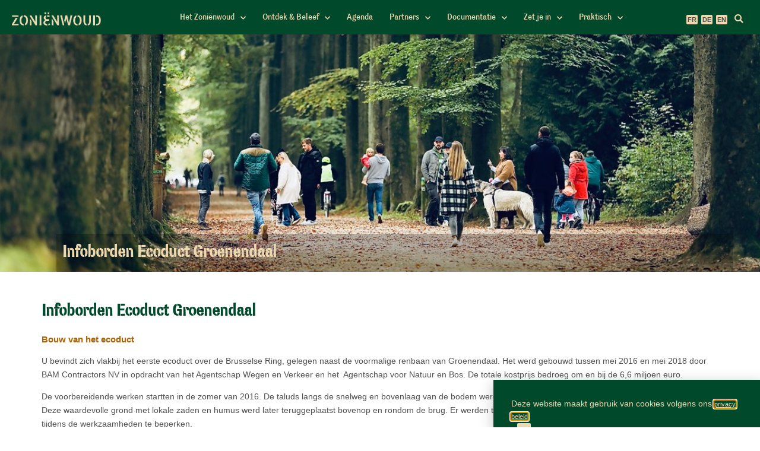

--- FILE ---
content_type: text/html; charset=UTF-8
request_url: https://www.zonienwoud.be/infoborden-ecoduct-groenendaal/
body_size: 18955
content:
<!doctype html>
<html lang="en-US">
<head>
	<meta charset="UTF-8">
	<meta name="viewport" content="width=device-width, initial-scale=1">
	<link rel="profile" href="https://gmpg.org/xfn/11">
	<title>Infoborden Ecoduct Groenendaal &#8211; Zoniënwoud</title>
<meta name='robots' content='max-image-preview:large' />
	<style>img:is([sizes="auto" i], [sizes^="auto," i]) { contain-intrinsic-size: 3000px 1500px }</style>
	<link rel='dns-prefetch' href='//www.googletagmanager.com' />
<link rel="alternate" type="application/rss+xml" title="Zoniënwoud &raquo; Feed" href="https://www.zonienwoud.be/feed/" />
<link rel="alternate" type="application/rss+xml" title="Zoniënwoud &raquo; Comments Feed" href="https://www.zonienwoud.be/comments/feed/" />
<script>
window._wpemojiSettings = {"baseUrl":"https:\/\/s.w.org\/images\/core\/emoji\/16.0.1\/72x72\/","ext":".png","svgUrl":"https:\/\/s.w.org\/images\/core\/emoji\/16.0.1\/svg\/","svgExt":".svg","source":{"concatemoji":"https:\/\/www.zonienwoud.be\/wp-includes\/js\/wp-emoji-release.min.js?ver=4fc9a45f3062e230b08e75e7602f0e3a"}};
/*! This file is auto-generated */
!function(s,n){var o,i,e;function c(e){try{var t={supportTests:e,timestamp:(new Date).valueOf()};sessionStorage.setItem(o,JSON.stringify(t))}catch(e){}}function p(e,t,n){e.clearRect(0,0,e.canvas.width,e.canvas.height),e.fillText(t,0,0);var t=new Uint32Array(e.getImageData(0,0,e.canvas.width,e.canvas.height).data),a=(e.clearRect(0,0,e.canvas.width,e.canvas.height),e.fillText(n,0,0),new Uint32Array(e.getImageData(0,0,e.canvas.width,e.canvas.height).data));return t.every(function(e,t){return e===a[t]})}function u(e,t){e.clearRect(0,0,e.canvas.width,e.canvas.height),e.fillText(t,0,0);for(var n=e.getImageData(16,16,1,1),a=0;a<n.data.length;a++)if(0!==n.data[a])return!1;return!0}function f(e,t,n,a){switch(t){case"flag":return n(e,"\ud83c\udff3\ufe0f\u200d\u26a7\ufe0f","\ud83c\udff3\ufe0f\u200b\u26a7\ufe0f")?!1:!n(e,"\ud83c\udde8\ud83c\uddf6","\ud83c\udde8\u200b\ud83c\uddf6")&&!n(e,"\ud83c\udff4\udb40\udc67\udb40\udc62\udb40\udc65\udb40\udc6e\udb40\udc67\udb40\udc7f","\ud83c\udff4\u200b\udb40\udc67\u200b\udb40\udc62\u200b\udb40\udc65\u200b\udb40\udc6e\u200b\udb40\udc67\u200b\udb40\udc7f");case"emoji":return!a(e,"\ud83e\udedf")}return!1}function g(e,t,n,a){var r="undefined"!=typeof WorkerGlobalScope&&self instanceof WorkerGlobalScope?new OffscreenCanvas(300,150):s.createElement("canvas"),o=r.getContext("2d",{willReadFrequently:!0}),i=(o.textBaseline="top",o.font="600 32px Arial",{});return e.forEach(function(e){i[e]=t(o,e,n,a)}),i}function t(e){var t=s.createElement("script");t.src=e,t.defer=!0,s.head.appendChild(t)}"undefined"!=typeof Promise&&(o="wpEmojiSettingsSupports",i=["flag","emoji"],n.supports={everything:!0,everythingExceptFlag:!0},e=new Promise(function(e){s.addEventListener("DOMContentLoaded",e,{once:!0})}),new Promise(function(t){var n=function(){try{var e=JSON.parse(sessionStorage.getItem(o));if("object"==typeof e&&"number"==typeof e.timestamp&&(new Date).valueOf()<e.timestamp+604800&&"object"==typeof e.supportTests)return e.supportTests}catch(e){}return null}();if(!n){if("undefined"!=typeof Worker&&"undefined"!=typeof OffscreenCanvas&&"undefined"!=typeof URL&&URL.createObjectURL&&"undefined"!=typeof Blob)try{var e="postMessage("+g.toString()+"("+[JSON.stringify(i),f.toString(),p.toString(),u.toString()].join(",")+"));",a=new Blob([e],{type:"text/javascript"}),r=new Worker(URL.createObjectURL(a),{name:"wpTestEmojiSupports"});return void(r.onmessage=function(e){c(n=e.data),r.terminate(),t(n)})}catch(e){}c(n=g(i,f,p,u))}t(n)}).then(function(e){for(var t in e)n.supports[t]=e[t],n.supports.everything=n.supports.everything&&n.supports[t],"flag"!==t&&(n.supports.everythingExceptFlag=n.supports.everythingExceptFlag&&n.supports[t]);n.supports.everythingExceptFlag=n.supports.everythingExceptFlag&&!n.supports.flag,n.DOMReady=!1,n.readyCallback=function(){n.DOMReady=!0}}).then(function(){return e}).then(function(){var e;n.supports.everything||(n.readyCallback(),(e=n.source||{}).concatemoji?t(e.concatemoji):e.wpemoji&&e.twemoji&&(t(e.twemoji),t(e.wpemoji)))}))}((window,document),window._wpemojiSettings);
</script>

<style id='wp-emoji-styles-inline-css'>

	img.wp-smiley, img.emoji {
		display: inline !important;
		border: none !important;
		box-shadow: none !important;
		height: 1em !important;
		width: 1em !important;
		margin: 0 0.07em !important;
		vertical-align: -0.1em !important;
		background: none !important;
		padding: 0 !important;
	}
</style>
<link rel='stylesheet' id='wp-block-library-css' href='https://www.zonienwoud.be/wp-includes/css/dist/block-library/style.min.css?ver=4fc9a45f3062e230b08e75e7602f0e3a' media='all' />
<style id='global-styles-inline-css'>
:root{--wp--preset--aspect-ratio--square: 1;--wp--preset--aspect-ratio--4-3: 4/3;--wp--preset--aspect-ratio--3-4: 3/4;--wp--preset--aspect-ratio--3-2: 3/2;--wp--preset--aspect-ratio--2-3: 2/3;--wp--preset--aspect-ratio--16-9: 16/9;--wp--preset--aspect-ratio--9-16: 9/16;--wp--preset--color--black: #000000;--wp--preset--color--cyan-bluish-gray: #abb8c3;--wp--preset--color--white: #ffffff;--wp--preset--color--pale-pink: #f78da7;--wp--preset--color--vivid-red: #cf2e2e;--wp--preset--color--luminous-vivid-orange: #ff6900;--wp--preset--color--luminous-vivid-amber: #fcb900;--wp--preset--color--light-green-cyan: #7bdcb5;--wp--preset--color--vivid-green-cyan: #00d084;--wp--preset--color--pale-cyan-blue: #8ed1fc;--wp--preset--color--vivid-cyan-blue: #0693e3;--wp--preset--color--vivid-purple: #9b51e0;--wp--preset--gradient--vivid-cyan-blue-to-vivid-purple: linear-gradient(135deg,rgba(6,147,227,1) 0%,rgb(155,81,224) 100%);--wp--preset--gradient--light-green-cyan-to-vivid-green-cyan: linear-gradient(135deg,rgb(122,220,180) 0%,rgb(0,208,130) 100%);--wp--preset--gradient--luminous-vivid-amber-to-luminous-vivid-orange: linear-gradient(135deg,rgba(252,185,0,1) 0%,rgba(255,105,0,1) 100%);--wp--preset--gradient--luminous-vivid-orange-to-vivid-red: linear-gradient(135deg,rgba(255,105,0,1) 0%,rgb(207,46,46) 100%);--wp--preset--gradient--very-light-gray-to-cyan-bluish-gray: linear-gradient(135deg,rgb(238,238,238) 0%,rgb(169,184,195) 100%);--wp--preset--gradient--cool-to-warm-spectrum: linear-gradient(135deg,rgb(74,234,220) 0%,rgb(151,120,209) 20%,rgb(207,42,186) 40%,rgb(238,44,130) 60%,rgb(251,105,98) 80%,rgb(254,248,76) 100%);--wp--preset--gradient--blush-light-purple: linear-gradient(135deg,rgb(255,206,236) 0%,rgb(152,150,240) 100%);--wp--preset--gradient--blush-bordeaux: linear-gradient(135deg,rgb(254,205,165) 0%,rgb(254,45,45) 50%,rgb(107,0,62) 100%);--wp--preset--gradient--luminous-dusk: linear-gradient(135deg,rgb(255,203,112) 0%,rgb(199,81,192) 50%,rgb(65,88,208) 100%);--wp--preset--gradient--pale-ocean: linear-gradient(135deg,rgb(255,245,203) 0%,rgb(182,227,212) 50%,rgb(51,167,181) 100%);--wp--preset--gradient--electric-grass: linear-gradient(135deg,rgb(202,248,128) 0%,rgb(113,206,126) 100%);--wp--preset--gradient--midnight: linear-gradient(135deg,rgb(2,3,129) 0%,rgb(40,116,252) 100%);--wp--preset--font-size--small: 13px;--wp--preset--font-size--medium: 20px;--wp--preset--font-size--large: 36px;--wp--preset--font-size--x-large: 42px;--wp--preset--spacing--20: 0.44rem;--wp--preset--spacing--30: 0.67rem;--wp--preset--spacing--40: 1rem;--wp--preset--spacing--50: 1.5rem;--wp--preset--spacing--60: 2.25rem;--wp--preset--spacing--70: 3.38rem;--wp--preset--spacing--80: 5.06rem;--wp--preset--shadow--natural: 6px 6px 9px rgba(0, 0, 0, 0.2);--wp--preset--shadow--deep: 12px 12px 50px rgba(0, 0, 0, 0.4);--wp--preset--shadow--sharp: 6px 6px 0px rgba(0, 0, 0, 0.2);--wp--preset--shadow--outlined: 6px 6px 0px -3px rgba(255, 255, 255, 1), 6px 6px rgba(0, 0, 0, 1);--wp--preset--shadow--crisp: 6px 6px 0px rgba(0, 0, 0, 1);}:root { --wp--style--global--content-size: 800px;--wp--style--global--wide-size: 1200px; }:where(body) { margin: 0; }.wp-site-blocks > .alignleft { float: left; margin-right: 2em; }.wp-site-blocks > .alignright { float: right; margin-left: 2em; }.wp-site-blocks > .aligncenter { justify-content: center; margin-left: auto; margin-right: auto; }:where(.wp-site-blocks) > * { margin-block-start: 24px; margin-block-end: 0; }:where(.wp-site-blocks) > :first-child { margin-block-start: 0; }:where(.wp-site-blocks) > :last-child { margin-block-end: 0; }:root { --wp--style--block-gap: 24px; }:root :where(.is-layout-flow) > :first-child{margin-block-start: 0;}:root :where(.is-layout-flow) > :last-child{margin-block-end: 0;}:root :where(.is-layout-flow) > *{margin-block-start: 24px;margin-block-end: 0;}:root :where(.is-layout-constrained) > :first-child{margin-block-start: 0;}:root :where(.is-layout-constrained) > :last-child{margin-block-end: 0;}:root :where(.is-layout-constrained) > *{margin-block-start: 24px;margin-block-end: 0;}:root :where(.is-layout-flex){gap: 24px;}:root :where(.is-layout-grid){gap: 24px;}.is-layout-flow > .alignleft{float: left;margin-inline-start: 0;margin-inline-end: 2em;}.is-layout-flow > .alignright{float: right;margin-inline-start: 2em;margin-inline-end: 0;}.is-layout-flow > .aligncenter{margin-left: auto !important;margin-right: auto !important;}.is-layout-constrained > .alignleft{float: left;margin-inline-start: 0;margin-inline-end: 2em;}.is-layout-constrained > .alignright{float: right;margin-inline-start: 2em;margin-inline-end: 0;}.is-layout-constrained > .aligncenter{margin-left: auto !important;margin-right: auto !important;}.is-layout-constrained > :where(:not(.alignleft):not(.alignright):not(.alignfull)){max-width: var(--wp--style--global--content-size);margin-left: auto !important;margin-right: auto !important;}.is-layout-constrained > .alignwide{max-width: var(--wp--style--global--wide-size);}body .is-layout-flex{display: flex;}.is-layout-flex{flex-wrap: wrap;align-items: center;}.is-layout-flex > :is(*, div){margin: 0;}body .is-layout-grid{display: grid;}.is-layout-grid > :is(*, div){margin: 0;}body{padding-top: 0px;padding-right: 0px;padding-bottom: 0px;padding-left: 0px;}a:where(:not(.wp-element-button)){text-decoration: underline;}:root :where(.wp-element-button, .wp-block-button__link){background-color: #32373c;border-width: 0;color: #fff;font-family: inherit;font-size: inherit;line-height: inherit;padding: calc(0.667em + 2px) calc(1.333em + 2px);text-decoration: none;}.has-black-color{color: var(--wp--preset--color--black) !important;}.has-cyan-bluish-gray-color{color: var(--wp--preset--color--cyan-bluish-gray) !important;}.has-white-color{color: var(--wp--preset--color--white) !important;}.has-pale-pink-color{color: var(--wp--preset--color--pale-pink) !important;}.has-vivid-red-color{color: var(--wp--preset--color--vivid-red) !important;}.has-luminous-vivid-orange-color{color: var(--wp--preset--color--luminous-vivid-orange) !important;}.has-luminous-vivid-amber-color{color: var(--wp--preset--color--luminous-vivid-amber) !important;}.has-light-green-cyan-color{color: var(--wp--preset--color--light-green-cyan) !important;}.has-vivid-green-cyan-color{color: var(--wp--preset--color--vivid-green-cyan) !important;}.has-pale-cyan-blue-color{color: var(--wp--preset--color--pale-cyan-blue) !important;}.has-vivid-cyan-blue-color{color: var(--wp--preset--color--vivid-cyan-blue) !important;}.has-vivid-purple-color{color: var(--wp--preset--color--vivid-purple) !important;}.has-black-background-color{background-color: var(--wp--preset--color--black) !important;}.has-cyan-bluish-gray-background-color{background-color: var(--wp--preset--color--cyan-bluish-gray) !important;}.has-white-background-color{background-color: var(--wp--preset--color--white) !important;}.has-pale-pink-background-color{background-color: var(--wp--preset--color--pale-pink) !important;}.has-vivid-red-background-color{background-color: var(--wp--preset--color--vivid-red) !important;}.has-luminous-vivid-orange-background-color{background-color: var(--wp--preset--color--luminous-vivid-orange) !important;}.has-luminous-vivid-amber-background-color{background-color: var(--wp--preset--color--luminous-vivid-amber) !important;}.has-light-green-cyan-background-color{background-color: var(--wp--preset--color--light-green-cyan) !important;}.has-vivid-green-cyan-background-color{background-color: var(--wp--preset--color--vivid-green-cyan) !important;}.has-pale-cyan-blue-background-color{background-color: var(--wp--preset--color--pale-cyan-blue) !important;}.has-vivid-cyan-blue-background-color{background-color: var(--wp--preset--color--vivid-cyan-blue) !important;}.has-vivid-purple-background-color{background-color: var(--wp--preset--color--vivid-purple) !important;}.has-black-border-color{border-color: var(--wp--preset--color--black) !important;}.has-cyan-bluish-gray-border-color{border-color: var(--wp--preset--color--cyan-bluish-gray) !important;}.has-white-border-color{border-color: var(--wp--preset--color--white) !important;}.has-pale-pink-border-color{border-color: var(--wp--preset--color--pale-pink) !important;}.has-vivid-red-border-color{border-color: var(--wp--preset--color--vivid-red) !important;}.has-luminous-vivid-orange-border-color{border-color: var(--wp--preset--color--luminous-vivid-orange) !important;}.has-luminous-vivid-amber-border-color{border-color: var(--wp--preset--color--luminous-vivid-amber) !important;}.has-light-green-cyan-border-color{border-color: var(--wp--preset--color--light-green-cyan) !important;}.has-vivid-green-cyan-border-color{border-color: var(--wp--preset--color--vivid-green-cyan) !important;}.has-pale-cyan-blue-border-color{border-color: var(--wp--preset--color--pale-cyan-blue) !important;}.has-vivid-cyan-blue-border-color{border-color: var(--wp--preset--color--vivid-cyan-blue) !important;}.has-vivid-purple-border-color{border-color: var(--wp--preset--color--vivid-purple) !important;}.has-vivid-cyan-blue-to-vivid-purple-gradient-background{background: var(--wp--preset--gradient--vivid-cyan-blue-to-vivid-purple) !important;}.has-light-green-cyan-to-vivid-green-cyan-gradient-background{background: var(--wp--preset--gradient--light-green-cyan-to-vivid-green-cyan) !important;}.has-luminous-vivid-amber-to-luminous-vivid-orange-gradient-background{background: var(--wp--preset--gradient--luminous-vivid-amber-to-luminous-vivid-orange) !important;}.has-luminous-vivid-orange-to-vivid-red-gradient-background{background: var(--wp--preset--gradient--luminous-vivid-orange-to-vivid-red) !important;}.has-very-light-gray-to-cyan-bluish-gray-gradient-background{background: var(--wp--preset--gradient--very-light-gray-to-cyan-bluish-gray) !important;}.has-cool-to-warm-spectrum-gradient-background{background: var(--wp--preset--gradient--cool-to-warm-spectrum) !important;}.has-blush-light-purple-gradient-background{background: var(--wp--preset--gradient--blush-light-purple) !important;}.has-blush-bordeaux-gradient-background{background: var(--wp--preset--gradient--blush-bordeaux) !important;}.has-luminous-dusk-gradient-background{background: var(--wp--preset--gradient--luminous-dusk) !important;}.has-pale-ocean-gradient-background{background: var(--wp--preset--gradient--pale-ocean) !important;}.has-electric-grass-gradient-background{background: var(--wp--preset--gradient--electric-grass) !important;}.has-midnight-gradient-background{background: var(--wp--preset--gradient--midnight) !important;}.has-small-font-size{font-size: var(--wp--preset--font-size--small) !important;}.has-medium-font-size{font-size: var(--wp--preset--font-size--medium) !important;}.has-large-font-size{font-size: var(--wp--preset--font-size--large) !important;}.has-x-large-font-size{font-size: var(--wp--preset--font-size--x-large) !important;}
:root :where(.wp-block-pullquote){font-size: 1.5em;line-height: 1.6;}
</style>
<link rel='stylesheet' id='cpjo-css' href='https://www.zonienwoud.be/wp-content/plugins/cpjo/public/css/cpjo-public.css?ver=1.0.0' media='all' />
<link rel='stylesheet' id='hello-elementor-css' href='https://www.zonienwoud.be/wp-content/themes/hello-elementor/assets/css/reset.css?ver=3.4.4' media='all' />
<link rel='stylesheet' id='hello-elementor-theme-style-css' href='https://www.zonienwoud.be/wp-content/themes/hello-elementor/assets/css/theme.css?ver=3.4.4' media='all' />
<link rel='stylesheet' id='hello-elementor-header-footer-css' href='https://www.zonienwoud.be/wp-content/themes/hello-elementor/assets/css/header-footer.css?ver=3.4.4' media='all' />
<link rel='stylesheet' id='elementor-frontend-css' href='https://www.zonienwoud.be/wp-content/plugins/elementor/assets/css/frontend.min.css?ver=3.32.3' media='all' />
<link rel='stylesheet' id='widget-image-css' href='https://www.zonienwoud.be/wp-content/plugins/elementor/assets/css/widget-image.min.css?ver=3.32.3' media='all' />
<link rel='stylesheet' id='widget-nav-menu-css' href='https://www.zonienwoud.be/wp-content/plugins/elementor-pro/assets/css/widget-nav-menu.min.css?ver=3.29.2' media='all' />
<link rel='stylesheet' id='widget-search-form-css' href='https://www.zonienwoud.be/wp-content/plugins/elementor-pro/assets/css/widget-search-form.min.css?ver=3.29.2' media='all' />
<link rel='stylesheet' id='elementor-icons-shared-0-css' href='https://www.zonienwoud.be/wp-content/plugins/elementor/assets/lib/font-awesome/css/fontawesome.min.css?ver=5.15.3' media='all' />
<link rel='stylesheet' id='elementor-icons-fa-solid-css' href='https://www.zonienwoud.be/wp-content/plugins/elementor/assets/lib/font-awesome/css/solid.min.css?ver=5.15.3' media='all' />
<link rel='stylesheet' id='e-sticky-css' href='https://www.zonienwoud.be/wp-content/plugins/elementor-pro/assets/css/modules/sticky.min.css?ver=3.29.2' media='all' />
<link rel='stylesheet' id='widget-heading-css' href='https://www.zonienwoud.be/wp-content/plugins/elementor/assets/css/widget-heading.min.css?ver=3.32.3' media='all' />
<link rel='stylesheet' id='widget-social-icons-css' href='https://www.zonienwoud.be/wp-content/plugins/elementor/assets/css/widget-social-icons.min.css?ver=3.32.3' media='all' />
<link rel='stylesheet' id='e-apple-webkit-css' href='https://www.zonienwoud.be/wp-content/plugins/elementor/assets/css/conditionals/apple-webkit.min.css?ver=3.32.3' media='all' />
<link rel='stylesheet' id='widget-form-css' href='https://www.zonienwoud.be/wp-content/plugins/elementor-pro/assets/css/widget-form.min.css?ver=3.29.2' media='all' />
<link rel='stylesheet' id='e-animation-fadeIn-css' href='https://www.zonienwoud.be/wp-content/plugins/elementor/assets/lib/animations/styles/fadeIn.min.css?ver=3.32.3' media='all' />
<link rel='stylesheet' id='e-popup-css' href='https://www.zonienwoud.be/wp-content/plugins/elementor-pro/assets/css/conditionals/popup.min.css?ver=3.29.2' media='all' />
<link rel='stylesheet' id='e-animation-slideInUp-css' href='https://www.zonienwoud.be/wp-content/plugins/elementor/assets/lib/animations/styles/slideInUp.min.css?ver=3.32.3' media='all' />
<link rel='stylesheet' id='elementor-icons-css' href='https://www.zonienwoud.be/wp-content/plugins/elementor/assets/lib/eicons/css/elementor-icons.min.css?ver=5.44.0' media='all' />
<link rel='stylesheet' id='elementor-post-24910-css' href='https://www.zonienwoud.be/wp-content/uploads/elementor/css/post-24910.css?ver=1768948486' media='all' />
<link rel='stylesheet' id='elementor-post-25006-css' href='https://www.zonienwoud.be/wp-content/uploads/elementor/css/post-25006.css?ver=1768948489' media='all' />
<link rel='stylesheet' id='elementor-post-25072-css' href='https://www.zonienwoud.be/wp-content/uploads/elementor/css/post-25072.css?ver=1768948486' media='all' />
<link rel='stylesheet' id='elementor-post-27098-css' href='https://www.zonienwoud.be/wp-content/uploads/elementor/css/post-27098.css?ver=1768948486' media='all' />
<link rel='stylesheet' id='elementor-post-25310-css' href='https://www.zonienwoud.be/wp-content/uploads/elementor/css/post-25310.css?ver=1768948487' media='all' />
<link rel='stylesheet' id='elementor-icons-fa-brands-css' href='https://www.zonienwoud.be/wp-content/plugins/elementor/assets/lib/font-awesome/css/brands.min.css?ver=5.15.3' media='all' />
<script src="https://www.zonienwoud.be/wp-includes/js/jquery/jquery.min.js?ver=3.7.1" id="jquery-core-js"></script>
<script src="https://www.zonienwoud.be/wp-includes/js/jquery/jquery-migrate.min.js?ver=3.4.1" id="jquery-migrate-js"></script>
<script src="https://www.zonienwoud.be/wp-content/plugins/cpjo/public/js/cpjo-public.js?ver=1.0.0" id="cpjo-js"></script>

<!-- Google tag (gtag.js) snippet added by Site Kit -->
<!-- Google Analytics snippet added by Site Kit -->
<script src="https://www.googletagmanager.com/gtag/js?id=GT-NNM4LG2" id="google_gtagjs-js" async></script>
<script id="google_gtagjs-js-after">
window.dataLayer = window.dataLayer || [];function gtag(){dataLayer.push(arguments);}
gtag("set","linker",{"domains":["www.zonienwoud.be"]});
gtag("js", new Date());
gtag("set", "developer_id.dZTNiMT", true);
gtag("config", "GT-NNM4LG2", {"googlesitekit_post_type":"page"});
</script>
<link rel="https://api.w.org/" href="https://www.zonienwoud.be/wp-json/" /><link rel="alternate" title="JSON" type="application/json" href="https://www.zonienwoud.be/wp-json/wp/v2/pages/20343" /><link rel="EditURI" type="application/rsd+xml" title="RSD" href="https://www.zonienwoud.be/xmlrpc.php?rsd" />

<link rel="canonical" href="https://www.zonienwoud.be/infoborden-ecoduct-groenendaal/" />
<link rel='shortlink' href='https://www.zonienwoud.be/?p=20343' />
<link rel="alternate" title="oEmbed (JSON)" type="application/json+oembed" href="https://www.zonienwoud.be/wp-json/oembed/1.0/embed?url=https%3A%2F%2Fwww.zonienwoud.be%2Finfoborden-ecoduct-groenendaal%2F" />
<link rel="alternate" title="oEmbed (XML)" type="text/xml+oembed" href="https://www.zonienwoud.be/wp-json/oembed/1.0/embed?url=https%3A%2F%2Fwww.zonienwoud.be%2Finfoborden-ecoduct-groenendaal%2F&#038;format=xml" />
<meta name="generator" content="Site Kit by Google 1.170.0" /><meta name="generator" content="Elementor 3.32.3; features: additional_custom_breakpoints; settings: css_print_method-external, google_font-enabled, font_display-auto">
<meta property="fb:app_id" content="803123793806140" />			<style>
				.e-con.e-parent:nth-of-type(n+4):not(.e-lazyloaded):not(.e-no-lazyload),
				.e-con.e-parent:nth-of-type(n+4):not(.e-lazyloaded):not(.e-no-lazyload) * {
					background-image: none !important;
				}
				@media screen and (max-height: 1024px) {
					.e-con.e-parent:nth-of-type(n+3):not(.e-lazyloaded):not(.e-no-lazyload),
					.e-con.e-parent:nth-of-type(n+3):not(.e-lazyloaded):not(.e-no-lazyload) * {
						background-image: none !important;
					}
				}
				@media screen and (max-height: 640px) {
					.e-con.e-parent:nth-of-type(n+2):not(.e-lazyloaded):not(.e-no-lazyload),
					.e-con.e-parent:nth-of-type(n+2):not(.e-lazyloaded):not(.e-no-lazyload) * {
						background-image: none !important;
					}
				}
			</style>
			<link rel="icon" href="https://www.zonienwoud.be/wp-content/uploads/2020/12/favicon.png" sizes="32x32" />
<link rel="icon" href="https://www.zonienwoud.be/wp-content/uploads/2020/12/favicon.png" sizes="192x192" />
<link rel="apple-touch-icon" href="https://www.zonienwoud.be/wp-content/uploads/2020/12/favicon.png" />
<meta name="msapplication-TileImage" content="https://www.zonienwoud.be/wp-content/uploads/2020/12/favicon.png" />
		<style id="wp-custom-css">
			.elementor-pagination{
	margin-top:30px
}

.elementor-post__title a,
a.elementor-button-link,
a.elementor-button u,
.elementor-nav-menu--main * a,
.elementor-button-wrapper > a,
.elementor-tab-title a{
	text-decoration:none !important;
}

.elementor-text-editor,
.elementor-tab-content{
	text-align:justify;
}

a{text-decoration:underline !important;}

.elementor-pagination .page-numbers {
	padding: 3px 8px;
	border-radius: 4px;
	color: white !important;
	background-color: #B16100 !important;
	text-decoration:none !important;
}

figure.alignleft{
	margin-right:14px !important;
	margin-top: 6px !important;
}

figcaption{
	color: #818181;
	font-size: 11px;
	margin-top:5px !important;
}

.gallery .gallery-item{
	margin:3px !important;
}

.gallery{
	display: flex;
	flex-direction:row;
}

.elementor-pagination .page-numbers:hover {
	background-color: #F1900A !important;
}

.elementor-pagination .page-numbers.dots,
.elementor-pagination .page-numbers.dots:hover{
	color: #ccc !important;
	background-color: #eee!important;
}

.elementor-pagination .page-numbers.current {
	color: #333333 !important;
	background-color: #eee !important;
	text-decoration:none !important;
}

#sidebar .elementor-widget-container article  .elementor-post__text{	
	display: flex;
	flex-direction: column-reverse;
	margin-bottom:10px;
}

#sidebar .elementor-widget-container article  .elementor-post__text h3{	
	margin-bottom:-4px;
}

.cnw_form{display:none !important}
.cnw_btn{color: white !important}
		</style>
		</head>
<body class="wp-singular page-template-default page page-id-20343 wp-custom-logo wp-embed-responsive wp-theme-hello-elementor hello-elementor-default elementor-default elementor-kit-24910">


<a class="skip-link screen-reader-text" href="#content">Skip to content</a>

		<div data-elementor-type="header" data-elementor-id="25006" class="elementor elementor-25006 elementor-location-header" data-elementor-post-type="elementor_library">
					<section class="elementor-section elementor-top-section elementor-element elementor-element-227ea27 elementor-section-full_width elementor-section-height-min-height elementor-section-stretched elementor-section-height-default elementor-section-items-middle" data-id="227ea27" data-element_type="section" data-settings="{&quot;background_background&quot;:&quot;classic&quot;,&quot;stretch_section&quot;:&quot;section-stretched&quot;,&quot;sticky&quot;:&quot;top&quot;,&quot;sticky_on&quot;:[&quot;desktop&quot;,&quot;tablet&quot;,&quot;mobile&quot;],&quot;sticky_offset&quot;:0,&quot;sticky_effects_offset&quot;:0,&quot;sticky_anchor_link_offset&quot;:0}">
						<div class="elementor-container elementor-column-gap-no">
					<div class="elementor-column elementor-col-33 elementor-top-column elementor-element elementor-element-6ab82f0" data-id="6ab82f0" data-element_type="column">
			<div class="elementor-widget-wrap elementor-element-populated">
						<div class="elementor-element elementor-element-71c95d0 elementor-widget__width-auto elementor-widget elementor-widget-theme-site-logo elementor-widget-image" data-id="71c95d0" data-element_type="widget" data-widget_type="theme-site-logo.default">
				<div class="elementor-widget-container">
											<a href="https://www.zonienwoud.be">
			<img fetchpriority="high" width="884" height="130" src="https://www.zonienwoud.be/wp-content/uploads/2021/01/Logo-ZW.png" class="attachment-full size-full wp-image-28528" alt="" srcset="https://www.zonienwoud.be/wp-content/uploads/2021/01/Logo-ZW.png 884w, https://www.zonienwoud.be/wp-content/uploads/2021/01/Logo-ZW-300x44.png 300w, https://www.zonienwoud.be/wp-content/uploads/2021/01/Logo-ZW-768x113.png 768w" sizes="(max-width: 884px) 100vw, 884px" />				</a>
											</div>
				</div>
					</div>
		</div>
				<div class="elementor-column elementor-col-33 elementor-top-column elementor-element elementor-element-04a7f8b" data-id="04a7f8b" data-element_type="column">
			<div class="elementor-widget-wrap elementor-element-populated">
						<div class="elementor-element elementor-element-7c4eb20 elementor-nav-menu__align-center elementor-nav-menu--dropdown-mobile elementor-nav-menu--stretch elementor-widget-mobile__width-inherit elementor-nav-menu__text-align-aside elementor-nav-menu--toggle elementor-nav-menu--burger elementor-widget elementor-widget-nav-menu" data-id="7c4eb20" data-element_type="widget" data-settings="{&quot;full_width&quot;:&quot;stretch&quot;,&quot;submenu_icon&quot;:{&quot;value&quot;:&quot;&lt;i class=\&quot;fas fa-chevron-down\&quot;&gt;&lt;\/i&gt;&quot;,&quot;library&quot;:&quot;fa-solid&quot;},&quot;layout&quot;:&quot;horizontal&quot;,&quot;toggle&quot;:&quot;burger&quot;}" data-widget_type="nav-menu.default">
				<div class="elementor-widget-container">
								<nav aria-label="Menu" class="elementor-nav-menu--main elementor-nav-menu__container elementor-nav-menu--layout-horizontal e--pointer-none">
				<ul id="menu-1-7c4eb20" class="elementor-nav-menu"><li class="menu-item menu-item-type-custom menu-item-object-custom menu-item-has-children menu-item-26146"><a href="#" class="elementor-item elementor-item-anchor">Het Zoniënwoud</a>
<ul class="sub-menu elementor-nav-menu--dropdown">
	<li class="menu-item menu-item-type-post_type menu-item-object-page menu-item-26431"><a href="https://www.zonienwoud.be/over-het-zonienwoud/overzichtskaart-zonienwoud/" class="elementor-sub-item">Overzichtskaart Zoniënwoud</a></li>
	<li class="menu-item menu-item-type-post_type menu-item-object-page menu-item-26432"><a href="https://www.zonienwoud.be/over-het-zonienwoud/beheer/" class="elementor-sub-item">Beheer</a></li>
	<li class="menu-item menu-item-type-post_type menu-item-object-page menu-item-26433"><a href="https://www.zonienwoud.be/over-het-zonienwoud/fauna-flora/" class="elementor-sub-item">Fauna &amp; Flora</a></li>
	<li class="menu-item menu-item-type-post_type menu-item-object-page menu-item-26434"><a href="https://www.zonienwoud.be/over-het-zonienwoud/projecten/" class="elementor-sub-item">Projecten</a></li>
	<li class="menu-item menu-item-type-post_type menu-item-object-page menu-item-26435"><a href="https://www.zonienwoud.be/over-het-zonienwoud/unesco/" class="elementor-sub-item">Unesco Werelderfgoed</a></li>
</ul>
</li>
<li class="menu-item menu-item-type-custom menu-item-object-custom menu-item-has-children menu-item-26182"><a href="#" class="elementor-item elementor-item-anchor">Ontdek &amp; Beleef</a>
<ul class="sub-menu elementor-nav-menu--dropdown">
	<li class="menu-item menu-item-type-post_type menu-item-object-page menu-item-26436"><a href="https://www.zonienwoud.be/ontdek-beleef/de-goede-gewoontes-van-het-zonienwoud/" class="elementor-sub-item">De goede gewoontes van het Zoniënwoud</a></li>
	<li class="menu-item menu-item-type-post_type menu-item-object-page menu-item-26437"><a href="https://www.zonienwoud.be/ontdek-beleef/wandelen/" class="elementor-sub-item">Wandelen</a></li>
	<li class="menu-item menu-item-type-post_type menu-item-object-page menu-item-26438"><a href="https://www.zonienwoud.be/ontdek-beleef/fietsen-mtb/" class="elementor-sub-item">Fietsen &amp; MTB</a></li>
	<li class="menu-item menu-item-type-post_type menu-item-object-page menu-item-26439"><a href="https://www.zonienwoud.be/ontdek-beleef/vrije-tijd/" class="elementor-sub-item">Vrije Tijd</a></li>
	<li class="menu-item menu-item-type-post_type menu-item-object-page menu-item-26440"><a href="https://www.zonienwoud.be/ontdek-beleef/voor-kinderen-en-jongeren/" class="elementor-sub-item">Voor kinderen en jongeren</a></li>
	<li class="menu-item menu-item-type-post_type menu-item-object-page menu-item-26441"><a href="https://www.zonienwoud.be/ontdek-beleef/met-de-hond/" class="elementor-sub-item">Met de hond</a></li>
	<li class="menu-item menu-item-type-post_type menu-item-object-page menu-item-26442"><a href="https://www.zonienwoud.be/ontdek-beleef/bezoeken/" class="elementor-sub-item">Bezoeken</a></li>
	<li class="menu-item menu-item-type-post_type menu-item-object-page menu-item-26443"><a href="https://www.zonienwoud.be/ontdek-beleef/horeca/" class="elementor-sub-item">Horeca</a></li>
	<li class="menu-item menu-item-type-post_type menu-item-object-page menu-item-26444"><a href="https://www.zonienwoud.be/ontdek-beleef/waarnemingen/" class="elementor-sub-item">Waarnemingen</a></li>
</ul>
</li>
<li class="menu-item menu-item-type-post_type menu-item-object-page menu-item-27465"><a href="https://www.zonienwoud.be/agenda/" class="elementor-item">Agenda</a></li>
<li class="menu-item menu-item-type-post_type menu-item-object-page menu-item-has-children menu-item-26446"><a href="https://www.zonienwoud.be/partners/partners/" class="elementor-item">Partners</a>
<ul class="sub-menu elementor-nav-menu--dropdown">
	<li class="menu-item menu-item-type-post_type menu-item-object-page menu-item-27943"><a href="https://www.zonienwoud.be/partners/stichting-zonienwoud/" class="elementor-sub-item">Stichting Zoniënwoud</a></li>
	<li class="menu-item menu-item-type-post_type menu-item-object-page menu-item-27944"><a href="https://www.zonienwoud.be/partners/partners/" class="elementor-sub-item">Partners</a></li>
</ul>
</li>
<li class="menu-item menu-item-type-post_type menu-item-object-page menu-item-has-children menu-item-26351"><a href="https://www.zonienwoud.be/documentatie/" class="elementor-item">Documentatie</a>
<ul class="sub-menu elementor-nav-menu--dropdown">
	<li class="menu-item menu-item-type-post_type menu-item-object-page menu-item-28009"><a href="https://www.zonienwoud.be/documentatie/nieuwsarchief/" class="elementor-sub-item">Nieuwsarchief</a></li>
	<li class="menu-item menu-item-type-post_type menu-item-object-page menu-item-28010"><a href="https://www.zonienwoud.be/documentatie/kaarten-en-gidsen/" class="elementor-sub-item">Kaarten &amp; Gidsen</a></li>
	<li class="menu-item menu-item-type-post_type menu-item-object-page menu-item-28011"><a href="https://www.zonienwoud.be/documentatie/beheerplannen/" class="elementor-sub-item">Beheerplannen</a></li>
	<li class="menu-item menu-item-type-post_type menu-item-object-page menu-item-28012"><a href="https://www.zonienwoud.be/documentatie/studies-rapporten/" class="elementor-sub-item">Studies &amp; Rapporten</a></li>
	<li class="menu-item menu-item-type-post_type menu-item-object-page menu-item-28013"><a href="https://www.zonienwoud.be/documentatie/literatuur/" class="elementor-sub-item">Literatuur</a></li>
	<li class="menu-item menu-item-type-post_type menu-item-object-page menu-item-28014"><a href="https://www.zonienwoud.be/documentatie/magazine-zicht-op-zonien/" class="elementor-sub-item">Magazine Zicht op Zoniën</a></li>
</ul>
</li>
<li class="menu-item menu-item-type-post_type menu-item-object-page menu-item-has-children menu-item-31966"><a href="https://www.zonienwoud.be/zet-je-in/" class="elementor-item">Zet je in</a>
<ul class="sub-menu elementor-nav-menu--dropdown">
	<li class="menu-item menu-item-type-post_type menu-item-object-page menu-item-31970"><a href="https://www.zonienwoud.be/zet-je-in/doe-een-gift/" class="elementor-sub-item">Doe een gift</a></li>
	<li class="menu-item menu-item-type-post_type menu-item-object-page menu-item-31977"><a href="https://www.zonienwoud.be/zet-je-in/word-vrijwilliger/" class="elementor-sub-item">Word vrijwilliger</a></li>
	<li class="menu-item menu-item-type-post_type menu-item-object-page menu-item-31993"><a href="https://www.zonienwoud.be/zet-je-in/bedrijven/" class="elementor-sub-item">Bedrijven</a></li>
	<li class="menu-item menu-item-type-post_type menu-item-object-page menu-item-33043"><a href="https://www.zonienwoud.be/word-partnervereniging-van-het-zonienwoud/" class="elementor-sub-item">Word partnervereniging van het Zoniënwoud</a></li>
	<li class="menu-item menu-item-type-post_type menu-item-object-page menu-item-31992"><a href="https://www.zonienwoud.be/zet-je-in/jouw-evenement-ten-voordele-van-het-zonienwoud/" class="elementor-sub-item">Jouw evenement ten voordele van het Zoniënwoud</a></li>
</ul>
</li>
<li class="menu-item menu-item-type-custom menu-item-object-custom menu-item-has-children menu-item-26195"><a href="#" class="elementor-item elementor-item-anchor">Praktisch</a>
<ul class="sub-menu elementor-nav-menu--dropdown">
	<li class="menu-item menu-item-type-post_type menu-item-object-page menu-item-26449"><a href="https://www.zonienwoud.be/praktisch/toegangspoorten/" class="elementor-sub-item">Toegangspoorten</a></li>
	<li class="menu-item menu-item-type-post_type menu-item-object-page menu-item-26450"><a href="https://www.zonienwoud.be/praktisch/veelgestelde-vragen/" class="elementor-sub-item">Veelgestelde vragen</a></li>
	<li class="menu-item menu-item-type-post_type menu-item-object-page menu-item-26451"><a href="https://www.zonienwoud.be/praktisch/contact/" class="elementor-sub-item">Nieuwsbrief &amp; contact</a></li>
</ul>
</li>
</ul>			</nav>
					<div class="elementor-menu-toggle" role="button" tabindex="0" aria-label="Menu Toggle" aria-expanded="false">
			<i aria-hidden="true" role="presentation" class="elementor-menu-toggle__icon--open eicon-menu-bar"></i><i aria-hidden="true" role="presentation" class="elementor-menu-toggle__icon--close eicon-close"></i>		</div>
					<nav class="elementor-nav-menu--dropdown elementor-nav-menu__container" aria-hidden="true">
				<ul id="menu-2-7c4eb20" class="elementor-nav-menu"><li class="menu-item menu-item-type-custom menu-item-object-custom menu-item-has-children menu-item-26146"><a href="#" class="elementor-item elementor-item-anchor" tabindex="-1">Het Zoniënwoud</a>
<ul class="sub-menu elementor-nav-menu--dropdown">
	<li class="menu-item menu-item-type-post_type menu-item-object-page menu-item-26431"><a href="https://www.zonienwoud.be/over-het-zonienwoud/overzichtskaart-zonienwoud/" class="elementor-sub-item" tabindex="-1">Overzichtskaart Zoniënwoud</a></li>
	<li class="menu-item menu-item-type-post_type menu-item-object-page menu-item-26432"><a href="https://www.zonienwoud.be/over-het-zonienwoud/beheer/" class="elementor-sub-item" tabindex="-1">Beheer</a></li>
	<li class="menu-item menu-item-type-post_type menu-item-object-page menu-item-26433"><a href="https://www.zonienwoud.be/over-het-zonienwoud/fauna-flora/" class="elementor-sub-item" tabindex="-1">Fauna &amp; Flora</a></li>
	<li class="menu-item menu-item-type-post_type menu-item-object-page menu-item-26434"><a href="https://www.zonienwoud.be/over-het-zonienwoud/projecten/" class="elementor-sub-item" tabindex="-1">Projecten</a></li>
	<li class="menu-item menu-item-type-post_type menu-item-object-page menu-item-26435"><a href="https://www.zonienwoud.be/over-het-zonienwoud/unesco/" class="elementor-sub-item" tabindex="-1">Unesco Werelderfgoed</a></li>
</ul>
</li>
<li class="menu-item menu-item-type-custom menu-item-object-custom menu-item-has-children menu-item-26182"><a href="#" class="elementor-item elementor-item-anchor" tabindex="-1">Ontdek &amp; Beleef</a>
<ul class="sub-menu elementor-nav-menu--dropdown">
	<li class="menu-item menu-item-type-post_type menu-item-object-page menu-item-26436"><a href="https://www.zonienwoud.be/ontdek-beleef/de-goede-gewoontes-van-het-zonienwoud/" class="elementor-sub-item" tabindex="-1">De goede gewoontes van het Zoniënwoud</a></li>
	<li class="menu-item menu-item-type-post_type menu-item-object-page menu-item-26437"><a href="https://www.zonienwoud.be/ontdek-beleef/wandelen/" class="elementor-sub-item" tabindex="-1">Wandelen</a></li>
	<li class="menu-item menu-item-type-post_type menu-item-object-page menu-item-26438"><a href="https://www.zonienwoud.be/ontdek-beleef/fietsen-mtb/" class="elementor-sub-item" tabindex="-1">Fietsen &amp; MTB</a></li>
	<li class="menu-item menu-item-type-post_type menu-item-object-page menu-item-26439"><a href="https://www.zonienwoud.be/ontdek-beleef/vrije-tijd/" class="elementor-sub-item" tabindex="-1">Vrije Tijd</a></li>
	<li class="menu-item menu-item-type-post_type menu-item-object-page menu-item-26440"><a href="https://www.zonienwoud.be/ontdek-beleef/voor-kinderen-en-jongeren/" class="elementor-sub-item" tabindex="-1">Voor kinderen en jongeren</a></li>
	<li class="menu-item menu-item-type-post_type menu-item-object-page menu-item-26441"><a href="https://www.zonienwoud.be/ontdek-beleef/met-de-hond/" class="elementor-sub-item" tabindex="-1">Met de hond</a></li>
	<li class="menu-item menu-item-type-post_type menu-item-object-page menu-item-26442"><a href="https://www.zonienwoud.be/ontdek-beleef/bezoeken/" class="elementor-sub-item" tabindex="-1">Bezoeken</a></li>
	<li class="menu-item menu-item-type-post_type menu-item-object-page menu-item-26443"><a href="https://www.zonienwoud.be/ontdek-beleef/horeca/" class="elementor-sub-item" tabindex="-1">Horeca</a></li>
	<li class="menu-item menu-item-type-post_type menu-item-object-page menu-item-26444"><a href="https://www.zonienwoud.be/ontdek-beleef/waarnemingen/" class="elementor-sub-item" tabindex="-1">Waarnemingen</a></li>
</ul>
</li>
<li class="menu-item menu-item-type-post_type menu-item-object-page menu-item-27465"><a href="https://www.zonienwoud.be/agenda/" class="elementor-item" tabindex="-1">Agenda</a></li>
<li class="menu-item menu-item-type-post_type menu-item-object-page menu-item-has-children menu-item-26446"><a href="https://www.zonienwoud.be/partners/partners/" class="elementor-item" tabindex="-1">Partners</a>
<ul class="sub-menu elementor-nav-menu--dropdown">
	<li class="menu-item menu-item-type-post_type menu-item-object-page menu-item-27943"><a href="https://www.zonienwoud.be/partners/stichting-zonienwoud/" class="elementor-sub-item" tabindex="-1">Stichting Zoniënwoud</a></li>
	<li class="menu-item menu-item-type-post_type menu-item-object-page menu-item-27944"><a href="https://www.zonienwoud.be/partners/partners/" class="elementor-sub-item" tabindex="-1">Partners</a></li>
</ul>
</li>
<li class="menu-item menu-item-type-post_type menu-item-object-page menu-item-has-children menu-item-26351"><a href="https://www.zonienwoud.be/documentatie/" class="elementor-item" tabindex="-1">Documentatie</a>
<ul class="sub-menu elementor-nav-menu--dropdown">
	<li class="menu-item menu-item-type-post_type menu-item-object-page menu-item-28009"><a href="https://www.zonienwoud.be/documentatie/nieuwsarchief/" class="elementor-sub-item" tabindex="-1">Nieuwsarchief</a></li>
	<li class="menu-item menu-item-type-post_type menu-item-object-page menu-item-28010"><a href="https://www.zonienwoud.be/documentatie/kaarten-en-gidsen/" class="elementor-sub-item" tabindex="-1">Kaarten &amp; Gidsen</a></li>
	<li class="menu-item menu-item-type-post_type menu-item-object-page menu-item-28011"><a href="https://www.zonienwoud.be/documentatie/beheerplannen/" class="elementor-sub-item" tabindex="-1">Beheerplannen</a></li>
	<li class="menu-item menu-item-type-post_type menu-item-object-page menu-item-28012"><a href="https://www.zonienwoud.be/documentatie/studies-rapporten/" class="elementor-sub-item" tabindex="-1">Studies &amp; Rapporten</a></li>
	<li class="menu-item menu-item-type-post_type menu-item-object-page menu-item-28013"><a href="https://www.zonienwoud.be/documentatie/literatuur/" class="elementor-sub-item" tabindex="-1">Literatuur</a></li>
	<li class="menu-item menu-item-type-post_type menu-item-object-page menu-item-28014"><a href="https://www.zonienwoud.be/documentatie/magazine-zicht-op-zonien/" class="elementor-sub-item" tabindex="-1">Magazine Zicht op Zoniën</a></li>
</ul>
</li>
<li class="menu-item menu-item-type-post_type menu-item-object-page menu-item-has-children menu-item-31966"><a href="https://www.zonienwoud.be/zet-je-in/" class="elementor-item" tabindex="-1">Zet je in</a>
<ul class="sub-menu elementor-nav-menu--dropdown">
	<li class="menu-item menu-item-type-post_type menu-item-object-page menu-item-31970"><a href="https://www.zonienwoud.be/zet-je-in/doe-een-gift/" class="elementor-sub-item" tabindex="-1">Doe een gift</a></li>
	<li class="menu-item menu-item-type-post_type menu-item-object-page menu-item-31977"><a href="https://www.zonienwoud.be/zet-je-in/word-vrijwilliger/" class="elementor-sub-item" tabindex="-1">Word vrijwilliger</a></li>
	<li class="menu-item menu-item-type-post_type menu-item-object-page menu-item-31993"><a href="https://www.zonienwoud.be/zet-je-in/bedrijven/" class="elementor-sub-item" tabindex="-1">Bedrijven</a></li>
	<li class="menu-item menu-item-type-post_type menu-item-object-page menu-item-33043"><a href="https://www.zonienwoud.be/word-partnervereniging-van-het-zonienwoud/" class="elementor-sub-item" tabindex="-1">Word partnervereniging van het Zoniënwoud</a></li>
	<li class="menu-item menu-item-type-post_type menu-item-object-page menu-item-31992"><a href="https://www.zonienwoud.be/zet-je-in/jouw-evenement-ten-voordele-van-het-zonienwoud/" class="elementor-sub-item" tabindex="-1">Jouw evenement ten voordele van het Zoniënwoud</a></li>
</ul>
</li>
<li class="menu-item menu-item-type-custom menu-item-object-custom menu-item-has-children menu-item-26195"><a href="#" class="elementor-item elementor-item-anchor" tabindex="-1">Praktisch</a>
<ul class="sub-menu elementor-nav-menu--dropdown">
	<li class="menu-item menu-item-type-post_type menu-item-object-page menu-item-26449"><a href="https://www.zonienwoud.be/praktisch/toegangspoorten/" class="elementor-sub-item" tabindex="-1">Toegangspoorten</a></li>
	<li class="menu-item menu-item-type-post_type menu-item-object-page menu-item-26450"><a href="https://www.zonienwoud.be/praktisch/veelgestelde-vragen/" class="elementor-sub-item" tabindex="-1">Veelgestelde vragen</a></li>
	<li class="menu-item menu-item-type-post_type menu-item-object-page menu-item-26451"><a href="https://www.zonienwoud.be/praktisch/contact/" class="elementor-sub-item" tabindex="-1">Nieuwsbrief &amp; contact</a></li>
</ul>
</li>
</ul>			</nav>
						</div>
				</div>
					</div>
		</div>
				<div class="elementor-column elementor-col-33 elementor-top-column elementor-element elementor-element-17bb1fb elementor-hidden-phone" data-id="17bb1fb" data-element_type="column">
			<div class="elementor-widget-wrap elementor-element-populated">
						<div class="elementor-element elementor-element-35e8f38 elementor-widget__width-auto elementor-widget elementor-widget-button" data-id="35e8f38" data-element_type="widget" data-widget_type="button.default">
				<div class="elementor-widget-container">
									<div class="elementor-button-wrapper">
					<a class="elementor-button elementor-button-link elementor-size-xs" href="https://www.foret-de-soignes.be">
						<span class="elementor-button-content-wrapper">
									<span class="elementor-button-text">FR</span>
					</span>
					</a>
				</div>
								</div>
				</div>
				<div class="elementor-element elementor-element-d967494 elementor-widget__width-auto elementor-widget elementor-widget-button" data-id="d967494" data-element_type="widget" data-widget_type="button.default">
				<div class="elementor-widget-container">
									<div class="elementor-button-wrapper">
					<a class="elementor-button elementor-button-link elementor-size-xs" href="https://www.zonienwald.be">
						<span class="elementor-button-content-wrapper">
									<span class="elementor-button-text">DE</span>
					</span>
					</a>
				</div>
								</div>
				</div>
				<div class="elementor-element elementor-element-1540bfe elementor-widget__width-auto elementor-widget elementor-widget-button" data-id="1540bfe" data-element_type="widget" data-widget_type="button.default">
				<div class="elementor-widget-container">
									<div class="elementor-button-wrapper">
					<a class="elementor-button elementor-button-link elementor-size-xs" href="https://www.sonianforest.be">
						<span class="elementor-button-content-wrapper">
									<span class="elementor-button-text">EN</span>
					</span>
					</a>
				</div>
								</div>
				</div>
				<div class="elementor-element elementor-element-82c75ca elementor-search-form--skin-full_screen elementor-widget__width-auto elementor-widget elementor-widget-search-form" data-id="82c75ca" data-element_type="widget" data-settings="{&quot;skin&quot;:&quot;full_screen&quot;}" data-widget_type="search-form.default">
				<div class="elementor-widget-container">
							<search role="search">
			<form class="elementor-search-form" action="https://www.zonienwoud.be" method="get">
												<div class="elementor-search-form__toggle" role="button" tabindex="0" aria-label="Search">
					<i aria-hidden="true" class="fas fa-search"></i>				</div>
								<div class="elementor-search-form__container">
					<label class="elementor-screen-only" for="elementor-search-form-82c75ca">Search</label>

					
					<input id="elementor-search-form-82c75ca" placeholder="Typ hier om te zoeken..." class="elementor-search-form__input" type="search" name="s" value="">
					
					
										<div class="dialog-lightbox-close-button dialog-close-button" role="button" tabindex="0" aria-label="Close this search box.">
						<i aria-hidden="true" class="eicon-close"></i>					</div>
									</div>
			</form>
		</search>
						</div>
				</div>
					</div>
		</div>
					</div>
		</section>
				<section class="elementor-section elementor-top-section elementor-element elementor-element-bdac27d elementor-section-height-min-height elementor-section-content-middle elementor-section-items-bottom elementor-section-boxed elementor-section-height-default" data-id="bdac27d" data-element_type="section" data-settings="{&quot;background_background&quot;:&quot;classic&quot;}">
						<div class="elementor-container elementor-column-gap-default">
					<div class="elementor-column elementor-col-100 elementor-top-column elementor-element elementor-element-50d5125" data-id="50d5125" data-element_type="column" data-settings="{&quot;background_background&quot;:&quot;classic&quot;}">
			<div class="elementor-widget-wrap elementor-element-populated">
						<div class="elementor-element elementor-element-6fed4ec elementor-widget elementor-widget-heading" data-id="6fed4ec" data-element_type="widget" data-widget_type="heading.default">
				<div class="elementor-widget-container">
					<h2 class="elementor-heading-title elementor-size-large">Infoborden Ecoduct Groenendaal</h2>				</div>
				</div>
					</div>
		</div>
					</div>
		</section>
				</div>
		
<main id="content" class="site-main post-20343 page type-page status-publish hentry">

			<div class="page-header">
			<h1 class="entry-title">Infoborden Ecoduct Groenendaal</h1>		</div>
	
	<div class="page-content">
		<h3>Bouw van het ecoduct</h3>
<p>U bevindt zich vlakbij het eerste ecoduct over de Brusselse Ring, gelegen naast de voormalige renbaan van Groenendaal. Het werd gebouwd tussen mei 2016 en mei 2018 door BAM Contractors NV in opdracht van het Agentschap Wegen en Verkeer en het  Agentschap voor Natuur en Bos. De totale kostprijs bedroeg om en bij de 6,6 miljoen euro.</p>
<p>De voorbereidende werken startten in de zomer van 2016. De taluds langs de snelweg en bovenlaag van de bodem werden zorgvuldig afgegraven en ter plaatse gestockeerd. Deze waardevolle grond met lokale zaden en humus werd later teruggeplaatst bovenop en rondom de brug. Er werden tijdelijke rijstroken aangelegd om de hinder voor het verkeer tijdens de werkzaamheden te beperken.</p>
<p>In de winter van 2016 &#8211; 2017 werden 122 funderingspalen met een diameter van 1 meter geboord (40 per landhoofd, elk 16,7 meter diep, en 42 voor de middenpijler, elk 11,5 meter diep). De bewapening  en betonwerken van beide landhoofden en middenpijler volgden in de lente van 2017 (foto 2).</p>
<p><a href="http://www.zonienwoud.be/wp-content/uploads/2018/05/Bouw-1-Fundering.jpg"><img decoding="async" class="alignnone size-medium wp-image-20426" src="http://www.zonienwoud.be/wp-content/uploads/2018/05/Bouw-1-Fundering-300x225.jpg" alt="" width="300" height="225" srcset="https://www.zonienwoud.be/wp-content/uploads/2018/05/Bouw-1-Fundering-300x225.jpg 300w, https://www.zonienwoud.be/wp-content/uploads/2018/05/Bouw-1-Fundering-1024x768.jpg 1024w, https://www.zonienwoud.be/wp-content/uploads/2018/05/Bouw-1-Fundering-768x576.jpg 768w, https://www.zonienwoud.be/wp-content/uploads/2018/05/Bouw-1-Fundering-1536x1152.jpg 1536w, https://www.zonienwoud.be/wp-content/uploads/2018/05/Bouw-1-Fundering.jpg 2048w" sizes="(max-width: 300px) 100vw, 300px" /></a></p>
<p>©Life+ OZON – Bovenaanzicht funderingswerken, gestockeerde lokale gronden en tijdelijke rijvakken</p>
<p><a href="http://www.zonienwoud.be/wp-content/uploads/2018/05/Bouw-2-Middenpijler.jpg"><img decoding="async" class="alignnone size-medium wp-image-20430" src="http://www.zonienwoud.be/wp-content/uploads/2018/05/Bouw-2-Middenpijler-300x169.jpg" alt="" width="300" height="169" srcset="https://www.zonienwoud.be/wp-content/uploads/2018/05/Bouw-2-Middenpijler-300x169.jpg 300w, https://www.zonienwoud.be/wp-content/uploads/2018/05/Bouw-2-Middenpijler-1024x576.jpg 1024w, https://www.zonienwoud.be/wp-content/uploads/2018/05/Bouw-2-Middenpijler-768x432.jpg 768w, https://www.zonienwoud.be/wp-content/uploads/2018/05/Bouw-2-Middenpijler-1536x864.jpg 1536w, https://www.zonienwoud.be/wp-content/uploads/2018/05/Bouw-2-Middenpijler.jpg 2048w" sizes="(max-width: 300px) 100vw, 300px" /></a></p>
<p>©Life+ OZON – Bekisting van de middenpijler</p>
<p>In de zomer van 2017 werden 58 draagbalken geplaatst. Eén balk weegt 40 ton en heeft een lengte van ongeveer 25 meter. Eerst werd de overspanning geplaatst over de binnenring (kant renbaan) zodat alle verkeer vervolgens hieronder kon geleid worden en dezelfde werken konden gebeuren aan de kant van de buitenring.</p>
<p><a href="http://www.zonienwoud.be/wp-content/uploads/2018/05/Bouw-3-Plaatsing-Balken.jpg"><img loading="lazy" decoding="async" class="alignnone size-medium wp-image-20434" src="http://www.zonienwoud.be/wp-content/uploads/2018/05/Bouw-3-Plaatsing-Balken-300x200.jpg" alt="" width="300" height="200" srcset="https://www.zonienwoud.be/wp-content/uploads/2018/05/Bouw-3-Plaatsing-Balken-300x200.jpg 300w, https://www.zonienwoud.be/wp-content/uploads/2018/05/Bouw-3-Plaatsing-Balken-1024x683.jpg 1024w, https://www.zonienwoud.be/wp-content/uploads/2018/05/Bouw-3-Plaatsing-Balken-768x512.jpg 768w, https://www.zonienwoud.be/wp-content/uploads/2018/05/Bouw-3-Plaatsing-Balken-1536x1024.jpg 1536w, https://www.zonienwoud.be/wp-content/uploads/2018/05/Bouw-3-Plaatsing-Balken.jpg 2048w" sizes="(max-width: 300px) 100vw, 300px" /></a></p>
<p>©Life+ OZON – Plaatsing draagbalken</p>
<p>Zo ontstond een brugdek van ongeveer 3000m²: 60 meter breed op 50 meter lang. De randen van het brugdek werden afgezet met gele sierrandelementen. De kleur verwijst naar de lokale zandbodem Brusseliaan (ook wel zavel genoemd), kenmerkend voor het Zoniënwoud.</p>
<p><a href="http://www.zonienwoud.be/wp-content/uploads/2018/05/Bouw-4-Brugdek-1.jpg"><img loading="lazy" decoding="async" class="alignnone size-medium wp-image-20438" src="http://www.zonienwoud.be/wp-content/uploads/2018/05/Bouw-4-Brugdek-1-225x300.jpg" alt="" width="225" height="300" srcset="https://www.zonienwoud.be/wp-content/uploads/2018/05/Bouw-4-Brugdek-1-225x300.jpg 225w, https://www.zonienwoud.be/wp-content/uploads/2018/05/Bouw-4-Brugdek-1-768x1024.jpg 768w, https://www.zonienwoud.be/wp-content/uploads/2018/05/Bouw-4-Brugdek-1-1152x1536.jpg 1152w, https://www.zonienwoud.be/wp-content/uploads/2018/05/Bouw-4-Brugdek-1.jpg 1536w" sizes="(max-width: 225px) 100vw, 225px" /></a></p>
<p>©Life+ OZON – Gieten van beton bovenop het brugdek</p>
<p><a href="http://www.zonienwoud.be/wp-content/uploads/2018/05/Bouw-5-Sierrandelementen-1.jpg"><img loading="lazy" decoding="async" class="alignnone size-medium wp-image-20442" src="http://www.zonienwoud.be/wp-content/uploads/2018/05/Bouw-5-Sierrandelementen-1-300x225.jpg" alt="" width="300" height="225" srcset="https://www.zonienwoud.be/wp-content/uploads/2018/05/Bouw-5-Sierrandelementen-1-300x225.jpg 300w, https://www.zonienwoud.be/wp-content/uploads/2018/05/Bouw-5-Sierrandelementen-1-1024x768.jpg 1024w, https://www.zonienwoud.be/wp-content/uploads/2018/05/Bouw-5-Sierrandelementen-1-768x576.jpg 768w, https://www.zonienwoud.be/wp-content/uploads/2018/05/Bouw-5-Sierrandelementen-1-1536x1152.jpg 1536w, https://www.zonienwoud.be/wp-content/uploads/2018/05/Bouw-5-Sierrandelementen-1.jpg 2048w" sizes="(max-width: 300px) 100vw, 300px" /></a></p>
<p>©Life+ OZON – Plaatsing sierrandelementen</p>
<p>Tijdens de werkzaamheden werd in totaal ongeveer 100.000m³ grond aangevoerd uit naburige werven. Deze grondaanvulling zorgt voor een vloeiende aansluiting op  het omliggende landschap, en maakt de brug daardoor toegankelijk voor de vele doelsoorten.</p>
<p><a href="http://www.zonienwoud.be/wp-content/uploads/2018/05/Bouw-6-Grondverzet-1.jpg"><img loading="lazy" decoding="async" class="alignnone size-medium wp-image-20446" src="http://www.zonienwoud.be/wp-content/uploads/2018/05/Bouw-6-Grondverzet-1-300x200.jpg" alt="" width="300" height="200" srcset="https://www.zonienwoud.be/wp-content/uploads/2018/05/Bouw-6-Grondverzet-1-300x200.jpg 300w, https://www.zonienwoud.be/wp-content/uploads/2018/05/Bouw-6-Grondverzet-1-1024x683.jpg 1024w, https://www.zonienwoud.be/wp-content/uploads/2018/05/Bouw-6-Grondverzet-1-768x512.jpg 768w, https://www.zonienwoud.be/wp-content/uploads/2018/05/Bouw-6-Grondverzet-1-1536x1024.jpg 1536w, https://www.zonienwoud.be/wp-content/uploads/2018/05/Bouw-6-Grondverzet-1.jpg 2048w" sizes="(max-width: 300px) 100vw, 300px" /></a></p>
<p>©Life+ OZON – Grondverzet rondom het ecoduct</p>
<p>Beide kanten van de middenpijler werden ingekleurd door graffiti-artiest DZIA. De afgebeelde dieren als vleermuizen, loopkevers, amfibieën en zoogdieren zijn de doelsoorten van het ecoduct.</p>
<p><a href="http://www.zonienwoud.be/wp-content/uploads/2018/05/Bouw-7-Graffiti-1.jpg"><img loading="lazy" decoding="async" class="alignnone size-medium wp-image-20450" src="http://www.zonienwoud.be/wp-content/uploads/2018/05/Bouw-7-Graffiti-1-300x225.jpg" alt="" width="300" height="225" srcset="https://www.zonienwoud.be/wp-content/uploads/2018/05/Bouw-7-Graffiti-1-300x225.jpg 300w, https://www.zonienwoud.be/wp-content/uploads/2018/05/Bouw-7-Graffiti-1-1024x768.jpg 1024w, https://www.zonienwoud.be/wp-content/uploads/2018/05/Bouw-7-Graffiti-1-768x576.jpg 768w, https://www.zonienwoud.be/wp-content/uploads/2018/05/Bouw-7-Graffiti-1-1536x1152.jpg 1536w, https://www.zonienwoud.be/wp-content/uploads/2018/05/Bouw-7-Graffiti-1.jpg 2048w" sizes="(max-width: 300px) 100vw, 300px" /></a></p>
<p>©Life+ OZON – Graffiti door DZIA op middenpijler</p>
<p>&nbsp;</p>
<h3>Inrichting bovenop ecoduct</h3>
<p>Ecoducten, ecotunnels en faunabuizen worden aangelegd om het versnipperde leefgebied van dieren te vergroten. Een ecoduct is de ingreep met de meest brede ecologische werking. Haar omvang en doordachte inplanting in het landschap maken het mogelijk een aangepaste inrichting en toeleiding te creëren waar meerdere diersoorten tegelijkertijd kunnen van genieten. Dat is zeker het geval bij Ecoduct Groenendaal.</p>
<p>De taluds naast de gele sierranden schermen het brugdek af van het licht van voorbijrijdende wagens. Het creëert een aangename omgeving voor lichtschuwe vleermuizen die werden waargenomen in de omgeving. Door de zuidelijke oriëntatie van deze taluds kunnen reptielen als de levendbarende hagedis (<em>Zootoca vivipara</em>) erop zonnen en voedsel vinden. Ze zijn bezaaid met bloemen die talloze insecten, rupsen en spinnen aantrekken waar deze reptielen op verlekkerd zijn.</p>
<p>Naast de taluds wordt een groen scherm van struiken aangeplant van onder meer hazelaar (<em>Coryllus avellana</em>), sporkehout (<em>Rhamnus frangula</em>) en sleedoorn (<em>Prunus spinosa</em>). Deze zorgen mee voor de verduistering van het brugdek en doen dienst als voedselboom voor bijen en vogels of als waardplant voor dagvlinders en motten. Die laatste staan dan weer op het menu van vleermuizen. Loopkevers en kleine zoogdieren vinden een schuilplaats in dit struikgewas.</p>
<p><a href="http://www.zonienwoud.be/wp-content/uploads/2018/05/Inrichting-bovenop-1-Laatvlieger.jpg"><img loading="lazy" decoding="async" class="alignnone size-medium wp-image-20455" src="http://www.zonienwoud.be/wp-content/uploads/2018/05/Inrichting-bovenop-1-Laatvlieger-300x200.jpg" alt="" width="300" height="200" srcset="https://www.zonienwoud.be/wp-content/uploads/2018/05/Inrichting-bovenop-1-Laatvlieger-300x200.jpg 300w, https://www.zonienwoud.be/wp-content/uploads/2018/05/Inrichting-bovenop-1-Laatvlieger-1024x683.jpg 1024w, https://www.zonienwoud.be/wp-content/uploads/2018/05/Inrichting-bovenop-1-Laatvlieger-768x512.jpg 768w, https://www.zonienwoud.be/wp-content/uploads/2018/05/Inrichting-bovenop-1-Laatvlieger-1536x1024.jpg 1536w, https://www.zonienwoud.be/wp-content/uploads/2018/05/Inrichting-bovenop-1-Laatvlieger.jpg 2048w" sizes="(max-width: 300px) 100vw, 300px" /></a></p>
<p>©Yves Adams &#8211; Vleermuizen als de laatvlieger vinden beschutting voor licht, oriëntatiepunten en voedsel rond en bovenop het ecoduct</p>
<p>Een reeks hoogstammige boomsoorten als winterlinde (<em>Tilia cordata</em>) en zomereik (<em>Quercus robur</em>) zorgen voor een lijnvormige structuur bovenop en rond de brug. In de omgeving waargenomen vleermuizen als de ruige dwergvleermuis (<em>Pipistrellus nathusii</em>) en laatvlieger (<em>Eptesicus serotinus) </em> oriënteren zich op dergelijke lijnenelementen.</p>
<p>Een doorlopende stobben- en stammenwal verbindt de beide kanten van de weg. Reptielen kunnen er schuilen, opwarmen en voedsel vinden op en tussen dit dood hout. De talrijke soorten loopkevers die reeds werden waargenomen in de omgeving van de brug kunnen erin nestelen.</p>
<p><a href="http://www.zonienwoud.be/wp-content/uploads/2018/05/Inrichting-bovenop-2-Stammenwal-Levendbarende-Hagedis.jpg"><img loading="lazy" decoding="async" class="alignnone size-medium wp-image-20459" src="http://www.zonienwoud.be/wp-content/uploads/2018/05/Inrichting-bovenop-2-Stammenwal-Levendbarende-Hagedis-300x200.jpg" alt="" width="300" height="200" srcset="https://www.zonienwoud.be/wp-content/uploads/2018/05/Inrichting-bovenop-2-Stammenwal-Levendbarende-Hagedis-300x200.jpg 300w, https://www.zonienwoud.be/wp-content/uploads/2018/05/Inrichting-bovenop-2-Stammenwal-Levendbarende-Hagedis-1024x683.jpg 1024w, https://www.zonienwoud.be/wp-content/uploads/2018/05/Inrichting-bovenop-2-Stammenwal-Levendbarende-Hagedis-768x512.jpg 768w, https://www.zonienwoud.be/wp-content/uploads/2018/05/Inrichting-bovenop-2-Stammenwal-Levendbarende-Hagedis-1536x1024.jpg 1536w, https://www.zonienwoud.be/wp-content/uploads/2018/05/Inrichting-bovenop-2-Stammenwal-Levendbarende-Hagedis.jpg 2048w" sizes="(max-width: 300px) 100vw, 300px" /></a></p>
<p>©Ludo Goossens – Zonnende levendbarende hagedis op dood hout</p>
<p><a href="http://www.zonienwoud.be/wp-content/uploads/2018/05/Inrichting-bovenop-3-Goudglanzende-schallebijter.jpg"><img loading="lazy" decoding="async" class="alignnone size-medium wp-image-20463" src="http://www.zonienwoud.be/wp-content/uploads/2018/05/Inrichting-bovenop-3-Goudglanzende-schallebijter-225x300.jpg" alt="" width="225" height="300" srcset="https://www.zonienwoud.be/wp-content/uploads/2018/05/Inrichting-bovenop-3-Goudglanzende-schallebijter-225x300.jpg 225w, https://www.zonienwoud.be/wp-content/uploads/2018/05/Inrichting-bovenop-3-Goudglanzende-schallebijter-768x1024.jpg 768w, https://www.zonienwoud.be/wp-content/uploads/2018/05/Inrichting-bovenop-3-Goudglanzende-schallebijter-1152x1536.jpg 1152w, https://www.zonienwoud.be/wp-content/uploads/2018/05/Inrichting-bovenop-3-Goudglanzende-schallebijter.jpg 1536w" sizes="(max-width: 225px) 100vw, 225px" /></a></p>
<p>©Andreas Baele – Goudglanzende schallebijter, zeldzame soort loopkever waargenomen in omgeving van ecoduct</p>
<p>Poelen bieden een voldoende vochtige leefomgeving voor amfibieën. Ze zijn gelegen aan weerszijden en verbonden door een vochtige zone bovenop de brug. Verderop in het bos zijn poelen aangelegd die dienen als stapstenen naar het ecoduct en de andere kant van de autosnelweg.</p>
<p><a href="http://www.zonienwoud.be/wp-content/uploads/2018/05/Inrichting-bovenop-4-Bruine-kikker.jpg"><img loading="lazy" decoding="async" class="alignnone size-medium wp-image-20467" src="http://www.zonienwoud.be/wp-content/uploads/2018/05/Inrichting-bovenop-4-Bruine-kikker-300x200.jpg" alt="" width="300" height="200" srcset="https://www.zonienwoud.be/wp-content/uploads/2018/05/Inrichting-bovenop-4-Bruine-kikker-300x200.jpg 300w, https://www.zonienwoud.be/wp-content/uploads/2018/05/Inrichting-bovenop-4-Bruine-kikker-1024x683.jpg 1024w, https://www.zonienwoud.be/wp-content/uploads/2018/05/Inrichting-bovenop-4-Bruine-kikker-768x512.jpg 768w, https://www.zonienwoud.be/wp-content/uploads/2018/05/Inrichting-bovenop-4-Bruine-kikker-1536x1024.jpg 1536w, https://www.zonienwoud.be/wp-content/uploads/2018/05/Inrichting-bovenop-4-Bruine-kikker.jpg 2048w" sizes="(max-width: 300px) 100vw, 300px" /></a></p>
<p>©Yves Adams – Bruine kikker (<em>Rana temporaria</em>) in poel</p>
<p>De open vlakte bovenop de brug maakt het ook toegankelijk voor een groter zoogdier als de ree, die van nature nogal schuw is en graag het overzicht houdt.</p>
<p><a href="http://www.zonienwoud.be/wp-content/uploads/2018/05/Inrichting-bovenop-5-Ree-langs-R0.jpg"><img loading="lazy" decoding="async" class="alignnone size-medium wp-image-20471" src="http://www.zonienwoud.be/wp-content/uploads/2018/05/Inrichting-bovenop-5-Ree-langs-R0-300x169.jpg" alt="" width="300" height="169" srcset="https://www.zonienwoud.be/wp-content/uploads/2018/05/Inrichting-bovenop-5-Ree-langs-R0-300x169.jpg 300w, https://www.zonienwoud.be/wp-content/uploads/2018/05/Inrichting-bovenop-5-Ree-langs-R0-1024x576.jpg 1024w, https://www.zonienwoud.be/wp-content/uploads/2018/05/Inrichting-bovenop-5-Ree-langs-R0-768x432.jpg 768w, https://www.zonienwoud.be/wp-content/uploads/2018/05/Inrichting-bovenop-5-Ree-langs-R0-1536x864.jpg 1536w, https://www.zonienwoud.be/wp-content/uploads/2018/05/Inrichting-bovenop-5-Ree-langs-R0.jpg 1920w" sizes="(max-width: 300px) 100vw, 300px" /></a></p>
<p>©Life+ OZON – Ree waargenomen langs R0 ter hoogte van renbaan Groenendaal</p>
<p>&nbsp;</p>
<h3>Inrichting rondom ecoduct</h3>
<p>Langs de autosnelwegen R0 (ring rond Brussel) en de E411 doorheen het Zoniënwoud werd in totaal 24 kilometer ecoraster geplaatst. Deze omheining verbindt meerdere oversteekplaatsen onder (ecotunnels en faunabuizen) en over de autosnelwegen (ecoduct en boombrug). Het raster heeft een dubbele functie: dieren geleiden naar veilige oversteekplaatsen en een veilige verkeerssituatie creëren voor de tienduizenden automobilisten die dagelijks doorheen het Zoniënwoud rijden. Het raster is twee meter hoog, ingegraven in de grond, voorzien van fijnmazige gaas onderaan en amfibieënschermen aan de ingangen van het ecoduct. Daarmee geleiden we de verschillende doelsoorten in de juiste richting.</p>
<p><a href="http://www.zonienwoud.be/wp-content/uploads/2018/05/Inrichting-rondom-1-Ecoraster.jpg"><img loading="lazy" decoding="async" class="alignnone size-medium wp-image-20476" src="http://www.zonienwoud.be/wp-content/uploads/2018/05/Inrichting-rondom-1-Ecoraster-200x300.jpg" alt="" width="200" height="300" srcset="https://www.zonienwoud.be/wp-content/uploads/2018/05/Inrichting-rondom-1-Ecoraster-200x300.jpg 200w, https://www.zonienwoud.be/wp-content/uploads/2018/05/Inrichting-rondom-1-Ecoraster-683x1024.jpg 683w, https://www.zonienwoud.be/wp-content/uploads/2018/05/Inrichting-rondom-1-Ecoraster-768x1152.jpg 768w, https://www.zonienwoud.be/wp-content/uploads/2018/05/Inrichting-rondom-1-Ecoraster-1024x1536.jpg 1024w, https://www.zonienwoud.be/wp-content/uploads/2018/05/Inrichting-rondom-1-Ecoraster.jpg 1365w" sizes="(max-width: 200px) 100vw, 200px" /></a></p>
<p>©Life+ OZON &#8211; Ecoraster ter hoogte van R0 doorheen het Zoniënwoud</p>
<p>Een kudde van een 8-tal Schotse hooglanders begraast ongeveer 24 hectare (ofwel 48 voetbalvelden) grasland, ruigte en bos rondom de westkant van het ecoduct. Deze runderen overleven jaar in jaar uit op eigen kracht in de natuur. Ze houden het landschap half open door houtige gewassen te snoeien, te eten en te vertrappelen tijdens de kiemfase. Door de gesloten grasmat open te trappen stimuleren ze tegelijk ook de ontwikkeling van allerlei kruidige en houtige gewassen. Ze verspreiden zaden via hun vacht en hun mest. Hun uitwerpselen bevatten geen medicijnen waardoor paddenstoelen en mestkevers er ten volle van genieten.</p>
<p>In 2017 en 2018 werden ongeveer 10.500 struiken en bomen geplant in de omgeving van het ecoduct. Aangeplante soorten als gelderse roos (<em>Viburnum opulus</em>), rode kornoelje (<em>Cornus sanguinea</em>), lijsterbes (<em>Sorbus aucuparia</em>) en veldesdoorn (<em>Acer campestre</em>) leveren voedsel voor insecten, vogels en zoogdieren. Deze zullen zich met wat hulp van de Schotse hooglanders de komende jaren op een natuurlijke manier verder verspreiden en zo de voormalige renbaan van Groenendaal verder laten evolueren naar een halfopen graslandschap met soortenrijke bosranden die bijdragen tot de biodiversiteit van het Zoniënwoud.</p>
<p><a href="http://www.zonienwoud.be/wp-content/uploads/2018/05/ECO47043-master.jpg"><img loading="lazy" decoding="async" class="alignnone size-medium wp-image-20566" src="http://www.zonienwoud.be/wp-content/uploads/2018/05/ECO47043-master-300x225.jpg" alt="" width="300" height="225" srcset="https://www.zonienwoud.be/wp-content/uploads/2018/05/ECO47043-master-300x225.jpg 300w, https://www.zonienwoud.be/wp-content/uploads/2018/05/ECO47043-master.jpg 750w" sizes="(max-width: 300px) 100vw, 300px" /></a></p>
<p>©Paul Busselen – De bloemen en vruchten van de veldesdoorn zijn geliefd door bijen en andere insecten en vogelsoorten</p>
<p>Een aantal gebouwen in de omgeving van het ecoduct herinneren ons aan de voormalige renbaan van Groenendaal. Ze doen vandaag dienst als verblijfplaats voor vleermuissoorten waargenomen in de omgeving, zoals bijvoorbeeld de bosvleermuis (<em>Nyctalus leisleri</em>). Zo werd de zolder van de Koninklijke Loge ingericht als zomerverblijfplaats en de kelders van de afgebroken tribune als winterverblijfplaats. Ze werden ontoegankelijk gemaakt voor mensen.</p>
<p><a href="http://www.zonienwoud.be/wp-content/uploads/2018/05/Inrichting-rondom-4b-Koninklijke-Loge.png"><img loading="lazy" decoding="async" class="alignnone size-medium wp-image-20484" src="http://www.zonienwoud.be/wp-content/uploads/2018/05/Inrichting-rondom-4b-Koninklijke-Loge-300x200.png" alt="" width="300" height="200" srcset="https://www.zonienwoud.be/wp-content/uploads/2018/05/Inrichting-rondom-4b-Koninklijke-Loge-300x200.png 300w, https://www.zonienwoud.be/wp-content/uploads/2018/05/Inrichting-rondom-4b-Koninklijke-Loge.png 556w" sizes="(max-width: 300px) 100vw, 300px" /></a></p>
<p>©Life+ OZON – De zolder van de koninklijke loge werd ingericht als zomerverblijfplaats voor vleermuizen</p>
<p>&nbsp;</p>
<h3>Ontoegankelijkheid ecoduct</h3>
<p>Een ecoduct functioneert pas goed als de verschillende functies voor dieren ingevuld zijn. Jammer genoeg kan de mens daar wel eens roet in het eten gooien door dieren onbewust weg te jagen, (geur)sporen achter te laten die dieren afschrikken, schuilplaatsen te vernielen of voedsel weg te nemen. We rekenen op uw verantwoordelijkheidszin en goede wil om de brug niet te betreden en de oversteek te maken via de voorziene tunnels in de omgeving. Zo respecteren we samen de natuurlijke biotoop van dieren bovenop en rond de brug.</p>
<p><a href="http://www.zonienwoud.be/wp-content/uploads/2018/05/Verboden-fietsers.png"><img loading="lazy" decoding="async" class="alignnone wp-image-20493 size-thumbnail" src="http://www.zonienwoud.be/wp-content/uploads/2018/05/Verboden-fietsers-150x150.png" alt="" width="150" height="150" srcset="https://www.zonienwoud.be/wp-content/uploads/2018/05/Verboden-fietsers-150x150.png 150w, https://www.zonienwoud.be/wp-content/uploads/2018/05/Verboden-fietsers.png 214w" sizes="(max-width: 150px) 100vw, 150px" /></a><a href="http://www.zonienwoud.be/wp-content/uploads/2018/05/Verboden-ruiters.png"><img loading="lazy" decoding="async" class="alignnone wp-image-20497 size-thumbnail" src="http://www.zonienwoud.be/wp-content/uploads/2018/05/Verboden-ruiters-150x150.png" alt="" width="150" height="150" srcset="https://www.zonienwoud.be/wp-content/uploads/2018/05/Verboden-ruiters-150x150.png 150w, https://www.zonienwoud.be/wp-content/uploads/2018/05/Verboden-ruiters.png 212w" sizes="(max-width: 150px) 100vw, 150px" /></a><a href="http://www.zonienwoud.be/wp-content/uploads/2018/05/Verboden-voetgangers.png"><img loading="lazy" decoding="async" class="alignnone wp-image-20501 size-thumbnail" src="http://www.zonienwoud.be/wp-content/uploads/2018/05/Verboden-voetgangers-150x150.png" alt="" width="150" height="150" srcset="https://www.zonienwoud.be/wp-content/uploads/2018/05/Verboden-voetgangers-150x150.png 150w, https://www.zonienwoud.be/wp-content/uploads/2018/05/Verboden-voetgangers.png 213w" sizes="(max-width: 150px) 100vw, 150px" /></a></p>
<p>We houden u graag verder op de hoogte over de actualiteit van het ecoduct en het ontsnipperingsproject OZON via <a href="http://www.zonienwoud.be/lifeozon">www.zonienwoud.be/lifeozon</a>.</p>
<p><a href="http://www.zonienwoud.be/wp-content/uploads/2018/05/U-bevindt-KIJKHUT-01.png"><img loading="lazy" decoding="async" class="alignnone wp-image-20578 size-large" src="http://www.zonienwoud.be/wp-content/uploads/2018/05/U-bevindt-KIJKHUT-01-565x1024.png" alt="" width="565" height="1024" srcset="https://www.zonienwoud.be/wp-content/uploads/2018/05/U-bevindt-KIJKHUT-01-565x1024.png 565w, https://www.zonienwoud.be/wp-content/uploads/2018/05/U-bevindt-KIJKHUT-01-166x300.png 166w, https://www.zonienwoud.be/wp-content/uploads/2018/05/U-bevindt-KIJKHUT-01-768x1392.png 768w, https://www.zonienwoud.be/wp-content/uploads/2018/05/U-bevindt-KIJKHUT-01-848x1536.png 848w, https://www.zonienwoud.be/wp-content/uploads/2018/05/U-bevindt-KIJKHUT-01.png 1130w" sizes="(max-width: 565px) 100vw, 565px" /></a></p>
<p><a href="http://www.zonienwoud.be/wp-content/uploads/2018/05/legende-def-01.png"><img loading="lazy" decoding="async" class="alignnone size-medium wp-image-20574" src="http://www.zonienwoud.be/wp-content/uploads/2018/05/legende-def-01-300x224.png" alt="" width="300" height="224" srcset="https://www.zonienwoud.be/wp-content/uploads/2018/05/legende-def-01-300x224.png 300w, https://www.zonienwoud.be/wp-content/uploads/2018/05/legende-def-01-1024x766.png 1024w, https://www.zonienwoud.be/wp-content/uploads/2018/05/legende-def-01-768x574.png 768w, https://www.zonienwoud.be/wp-content/uploads/2018/05/legende-def-01.png 1526w" sizes="(max-width: 300px) 100vw, 300px" /></a></p>
<p>Ecoduct Groenendaal en andere ontsnipperende maatregelen (ecotunnels, faunabuizen en ecoraster) in het Zoniënwoud werden gerealiseerd in het kader van het project Life+ OZON. Het project liep in de periode juli 2013 – juni 2018. Het Europese structuurfonds Life+ voorzag  financiële steun (3.3 miljoen euro) op een totaal budget van om en bij de 11 miljoen euro.</p>
<p>Het project was een samenwerking en medefinanciering van het Agentschap voor Natuur en Bos, het Agentschap Wegen en Verkeer, het Departement Omgeving van de Vlaamse overheid en Leefmilieu Brussel. Ook de gemeenten Hoeilaart, Overijse en Tervuren namen een deel van de financiering op zich. Het Département de la Nature en des Forêts (Wallonië), het United Nations Environment Programme en gemeente Sint-Genesius Rode ondersteunen het project symbolisch.</p>

		
			</div>

	
</main>

			<div data-elementor-type="footer" data-elementor-id="25072" class="elementor elementor-25072 elementor-location-footer" data-elementor-post-type="elementor_library">
					<section class="elementor-section elementor-top-section elementor-element elementor-element-d21670c elementor-section-stretched elementor-section-boxed elementor-section-height-default elementor-section-height-default" data-id="d21670c" data-element_type="section" data-settings="{&quot;background_background&quot;:&quot;classic&quot;,&quot;stretch_section&quot;:&quot;section-stretched&quot;}">
						<div class="elementor-container elementor-column-gap-default">
					<div class="elementor-column elementor-col-50 elementor-top-column elementor-element elementor-element-13acd37" data-id="13acd37" data-element_type="column">
			<div class="elementor-widget-wrap elementor-element-populated">
						<div class="elementor-element elementor-element-362bc2f elementor-widget elementor-widget-heading" data-id="362bc2f" data-element_type="widget" data-widget_type="heading.default">
				<div class="elementor-widget-container">
					<h3 class="elementor-heading-title elementor-size-small"><a href="#elementor-action%3Aaction%3Dpopup%3Aopen%26settings%3DeyJpZCI6IjI3MDk4IiwidG9nZ2xlIjpmYWxzZX0%3D">Inschrijven op onze nieuwsbrief</a></h3>				</div>
				</div>
					</div>
		</div>
				<div class="elementor-column elementor-col-50 elementor-top-column elementor-element elementor-element-7acb6d9" data-id="7acb6d9" data-element_type="column">
			<div class="elementor-widget-wrap elementor-element-populated">
						<div class="elementor-element elementor-element-7dec56b elementor-widget elementor-widget-heading" data-id="7dec56b" data-element_type="widget" data-widget_type="heading.default">
				<div class="elementor-widget-container">
					<h3 class="elementor-heading-title elementor-size-small">Stichting Zoniënwoud, private stichting</h3>				</div>
				</div>
				<div class="elementor-element elementor-element-90f3082 elementor-widget elementor-widget-text-editor" data-id="90f3082" data-element_type="widget" data-widget_type="text-editor.default">
				<div class="elementor-widget-container">
									<p style="text-align: right;color: #ecd9b2"><a href="https://www.zonienwoud.be/practical/contact/">Contact opnemen</a><br /><a href="https://www.zonienwoud.be/privacy-beleid/">Privacy beleid</a></p>								</div>
				</div>
				<div class="elementor-element elementor-element-4911718 elementor-widget__width-auto elementor-widget elementor-widget-text-editor" data-id="4911718" data-element_type="widget" data-widget_type="text-editor.default">
				<div class="elementor-widget-container">
									<p>Bezoek onze Sociale media </p>								</div>
				</div>
				<div class="elementor-element elementor-element-9bd2d00 e-grid-align-left elementor-widget__width-auto elementor-shape-rounded elementor-grid-0 elementor-widget elementor-widget-social-icons" data-id="9bd2d00" data-element_type="widget" data-widget_type="social-icons.default">
				<div class="elementor-widget-container">
							<div class="elementor-social-icons-wrapper elementor-grid" role="list">
							<span class="elementor-grid-item" role="listitem">
					<a class="elementor-icon elementor-social-icon elementor-social-icon-facebook elementor-repeater-item-498bef6" href="https://nl-nl.facebook.com/foretdesoignes.zonienwoud/" target="_blank">
						<span class="elementor-screen-only">Facebook</span>
						<i aria-hidden="true" class="fab fa-facebook"></i>					</a>
				</span>
							<span class="elementor-grid-item" role="listitem">
					<a class="elementor-icon elementor-social-icon elementor-social-icon-instagram elementor-repeater-item-09ae4ab" href="https://www.instagram.com/foretdesoignes_zonienwoud/" target="_blank">
						<span class="elementor-screen-only">Instagram</span>
						<i aria-hidden="true" class="fab fa-instagram"></i>					</a>
				</span>
					</div>
						</div>
				</div>
					</div>
		</div>
					</div>
		</section>
				<section class="elementor-section elementor-top-section elementor-element elementor-element-bf25efa elementor-section-boxed elementor-section-height-default elementor-section-height-default" data-id="bf25efa" data-element_type="section" data-settings="{&quot;background_background&quot;:&quot;classic&quot;}">
						<div class="elementor-container elementor-column-gap-default">
					<div class="elementor-column elementor-col-50 elementor-top-column elementor-element elementor-element-ceecc06" data-id="ceecc06" data-element_type="column">
			<div class="elementor-widget-wrap elementor-element-populated">
						<div class="elementor-element elementor-element-117d830 elementor-widget elementor-widget-text-editor" data-id="117d830" data-element_type="widget" data-widget_type="text-editor.default">
				<div class="elementor-widget-container">
									<p>Alle rechten voorbehouden. Copyright 2020, Zonienwoud</p>								</div>
				</div>
					</div>
		</div>
				<div class="elementor-column elementor-col-50 elementor-top-column elementor-element elementor-element-f2c7f1e elementor-hidden-mobile" data-id="f2c7f1e" data-element_type="column">
			<div class="elementor-widget-wrap elementor-element-populated">
						<div class="elementor-element elementor-element-28ab77a elementor-widget__width-auto elementor-widget elementor-widget-button" data-id="28ab77a" data-element_type="widget" data-widget_type="button.default">
				<div class="elementor-widget-container">
									<div class="elementor-button-wrapper">
					<a class="elementor-button elementor-button-link elementor-size-xs" href="https://www.foret-de-soignes.be">
						<span class="elementor-button-content-wrapper">
									<span class="elementor-button-text">FR</span>
					</span>
					</a>
				</div>
								</div>
				</div>
				<div class="elementor-element elementor-element-88adaca elementor-widget__width-auto elementor-widget elementor-widget-button" data-id="88adaca" data-element_type="widget" data-widget_type="button.default">
				<div class="elementor-widget-container">
									<div class="elementor-button-wrapper">
					<a class="elementor-button elementor-button-link elementor-size-xs" href="https://www.zonienwald.be">
						<span class="elementor-button-content-wrapper">
									<span class="elementor-button-text">DE</span>
					</span>
					</a>
				</div>
								</div>
				</div>
				<div class="elementor-element elementor-element-15f6756 elementor-widget__width-auto elementor-widget elementor-widget-button" data-id="15f6756" data-element_type="widget" data-widget_type="button.default">
				<div class="elementor-widget-container">
									<div class="elementor-button-wrapper">
					<a class="elementor-button elementor-button-link elementor-size-xs" href="https://www.sonianforest.be">
						<span class="elementor-button-content-wrapper">
									<span class="elementor-button-text">EN</span>
					</span>
					</a>
				</div>
								</div>
				</div>
				<div class="elementor-element elementor-element-6875f9e elementor-search-form--skin-full_screen elementor-widget__width-auto elementor-widget elementor-widget-search-form" data-id="6875f9e" data-element_type="widget" data-settings="{&quot;skin&quot;:&quot;full_screen&quot;}" data-widget_type="search-form.default">
				<div class="elementor-widget-container">
							<search role="search">
			<form class="elementor-search-form" action="https://www.zonienwoud.be" method="get">
												<div class="elementor-search-form__toggle" role="button" tabindex="0" aria-label="Search">
					<i aria-hidden="true" class="fas fa-search"></i>				</div>
								<div class="elementor-search-form__container">
					<label class="elementor-screen-only" for="elementor-search-form-6875f9e">Search</label>

					
					<input id="elementor-search-form-6875f9e" placeholder="Typ hier om te zoeken..." class="elementor-search-form__input" type="search" name="s" value="">
					
					
										<div class="dialog-lightbox-close-button dialog-close-button" role="button" tabindex="0" aria-label="Close this search box.">
						<i aria-hidden="true" class="eicon-close"></i>					</div>
									</div>
			</form>
		</search>
						</div>
				</div>
					</div>
		</div>
					</div>
		</section>
				</div>
		
<script type="speculationrules">
{"prefetch":[{"source":"document","where":{"and":[{"href_matches":"\/*"},{"not":{"href_matches":["\/wp-*.php","\/wp-admin\/*","\/wp-content\/uploads\/*","\/wp-content\/*","\/wp-content\/plugins\/*","\/wp-content\/themes\/hello-elementor\/*","\/*\\?(.+)"]}},{"not":{"selector_matches":"a[rel~=\"nofollow\"]"}},{"not":{"selector_matches":".no-prefetch, .no-prefetch a"}}]},"eagerness":"conservative"}]}
</script>
		<div data-elementor-type="popup" data-elementor-id="27098" class="elementor elementor-27098 elementor-location-popup" data-elementor-settings="{&quot;entrance_animation&quot;:&quot;fadeIn&quot;,&quot;entrance_animation_duration&quot;:{&quot;unit&quot;:&quot;px&quot;,&quot;size&quot;:1.2,&quot;sizes&quot;:[]},&quot;a11y_navigation&quot;:&quot;yes&quot;,&quot;triggers&quot;:[],&quot;timing&quot;:[]}" data-elementor-post-type="elementor_library">
					<section class="elementor-section elementor-top-section elementor-element elementor-element-bc94082 elementor-section-boxed elementor-section-height-default elementor-section-height-default" data-id="bc94082" data-element_type="section">
						<div class="elementor-container elementor-column-gap-default">
					<div class="elementor-column elementor-col-100 elementor-top-column elementor-element elementor-element-3b5b7bc" data-id="3b5b7bc" data-element_type="column">
			<div class="elementor-widget-wrap elementor-element-populated">
						<div class="elementor-element elementor-element-f054a28 elementor-widget elementor-widget-heading" data-id="f054a28" data-element_type="widget" data-widget_type="heading.default">
				<div class="elementor-widget-container">
					<h2 class="elementor-heading-title elementor-size-small">Aanmelden op onze nieuwsbrief</h2>				</div>
				</div>
				<div class="elementor-element elementor-element-93cb28e elementor-widget elementor-widget-text-editor" data-id="93cb28e" data-element_type="widget" data-widget_type="text-editor.default">
				<div class="elementor-widget-container">
									<p>Vul uw gegevens in om in te schrijven op onze nieuwsbrief.</p>								</div>
				</div>
				<div class="elementor-element elementor-element-eed3196 elementor-button-align-stretch elementor-widget elementor-widget-form" data-id="eed3196" data-element_type="widget" data-settings="{&quot;step_next_label&quot;:&quot;Next&quot;,&quot;step_previous_label&quot;:&quot;Previous&quot;,&quot;step_type&quot;:&quot;number_text&quot;,&quot;step_icon_shape&quot;:&quot;circle&quot;}" data-widget_type="form.default">
				<div class="elementor-widget-container">
							<form class="elementor-form" method="post" name="Nieuwsbrief">
			<input type="hidden" name="post_id" value="27098"/>
			<input type="hidden" name="form_id" value="eed3196"/>
			<input type="hidden" name="referer_title" value="" />

							<input type="hidden" name="queried_id" value="13962"/>
			
			<div class="elementor-form-fields-wrapper elementor-labels-">
								<div class="elementor-field-type-text elementor-field-group elementor-column elementor-field-group-name elementor-col-50">
												<label for="form-field-name" class="elementor-field-label elementor-screen-only">
								Name							</label>
														<input size="1" type="text" name="form_fields[name]" id="form-field-name" class="elementor-field elementor-size-sm  elementor-field-textual" placeholder="Naam">
											</div>
								<div class="elementor-field-type-text elementor-field-group elementor-column elementor-field-group-field_0ed5db6 elementor-col-50 elementor-field-required">
												<label for="form-field-field_0ed5db6" class="elementor-field-label elementor-screen-only">
								Firstname							</label>
														<input size="1" type="text" name="form_fields[field_0ed5db6]" id="form-field-field_0ed5db6" class="elementor-field elementor-size-sm  elementor-field-textual" placeholder="Voornaam" required="required">
											</div>
								<div class="elementor-field-type-email elementor-field-group elementor-column elementor-field-group-email elementor-col-100 elementor-field-required">
												<label for="form-field-email" class="elementor-field-label elementor-screen-only">
								Email							</label>
														<input size="1" type="email" name="form_fields[email]" id="form-field-email" class="elementor-field elementor-size-sm  elementor-field-textual" placeholder="Email" required="required">
											</div>
								<div class="elementor-field-type-select elementor-field-group elementor-column elementor-field-group-field_4434466 elementor-col-100">
												<label for="form-field-field_4434466" class="elementor-field-label elementor-screen-only">
								Taal voorkeur							</label>
								<div class="elementor-field elementor-select-wrapper remove-before ">
			<div class="select-caret-down-wrapper">
				<i aria-hidden="true" class="eicon-caret-down"></i>			</div>
			<select name="form_fields[field_4434466]" id="form-field-field_4434466" class="elementor-field-textual elementor-size-sm">
									<option value="Nederlands">Nederlands</option>
									<option value="Français">Français</option>
							</select>
		</div>
						</div>
								<div class="elementor-field-type-recaptcha_v3 elementor-field-group elementor-column elementor-field-group-field_bbbf70d elementor-col-100 recaptcha_v3-bottomright">
					<div class="elementor-field" id="form-field-field_bbbf70d"><div class="elementor-g-recaptcha" data-sitekey="6LcpawYaAAAAAKQOaxO1VOgi7HsRgl5ypNZcBgjg" data-type="v3" data-action="Form" data-badge="bottomright" data-size="invisible"></div></div>				</div>
								<div class="elementor-field-group elementor-column elementor-field-type-submit elementor-col-100 e-form__buttons">
					<button class="elementor-button elementor-size-sm" type="submit">
						<span class="elementor-button-content-wrapper">
																						<span class="elementor-button-text">Verzenden</span>
													</span>
					</button>
				</div>
			</div>
		</form>
						</div>
				</div>
					</div>
		</div>
					</div>
		</section>
				</div>
				<div data-elementor-type="popup" data-elementor-id="25310" class="elementor elementor-25310 elementor-location-popup" data-elementor-settings="{&quot;entrance_animation&quot;:&quot;slideInUp&quot;,&quot;exit_animation&quot;:&quot;fadeIn&quot;,&quot;entrance_animation_duration&quot;:{&quot;unit&quot;:&quot;px&quot;,&quot;size&quot;:0.7,&quot;sizes&quot;:[]},&quot;a11y_navigation&quot;:&quot;yes&quot;,&quot;triggers&quot;:{&quot;page_load&quot;:&quot;yes&quot;,&quot;page_load_delay&quot;:0},&quot;timing&quot;:[]}" data-elementor-post-type="elementor_library">
					<section class="elementor-section elementor-top-section elementor-element elementor-element-7e7b222 elementor-section-boxed elementor-section-height-default elementor-section-height-default" data-id="7e7b222" data-element_type="section">
						<div class="elementor-container elementor-column-gap-default">
					<div class="elementor-column elementor-col-100 elementor-top-column elementor-element elementor-element-e66607d" data-id="e66607d" data-element_type="column">
			<div class="elementor-widget-wrap elementor-element-populated">
						<div class="elementor-element elementor-element-3547f4b elementor-widget__width-auto elementor-widget elementor-widget-text-editor" data-id="3547f4b" data-element_type="widget" data-widget_type="text-editor.default">
				<div class="elementor-widget-container">
									Deze website maakt gebruik van cookies volgens ons <a style="color:#ECD9B2;text-decoration: underline;font-size:11px" href="https://www.zonienwoud.be/privacy-beleid/">privacy beleid</a>								</div>
				</div>
				<div class="elementor-element elementor-element-6451c61 elementor-widget__width-auto elementor-widget elementor-widget-button" data-id="6451c61" data-element_type="widget" data-widget_type="button.default">
				<div class="elementor-widget-container">
									<div class="elementor-button-wrapper">
					<a class="elementor-button elementor-button-link elementor-size-xs" href="#elementor-action%3Aaction%3Dpopup%3Aclose%26settings%3DeyJkb19ub3Rfc2hvd19hZ2FpbiI6InllcyJ9">
						<span class="elementor-button-content-wrapper">
									<span class="elementor-button-text">OK</span>
					</span>
					</a>
				</div>
								</div>
				</div>
					</div>
		</div>
					</div>
		</section>
				</div>
					<script>
				const lazyloadRunObserver = () => {
					const lazyloadBackgrounds = document.querySelectorAll( `.e-con.e-parent:not(.e-lazyloaded)` );
					const lazyloadBackgroundObserver = new IntersectionObserver( ( entries ) => {
						entries.forEach( ( entry ) => {
							if ( entry.isIntersecting ) {
								let lazyloadBackground = entry.target;
								if( lazyloadBackground ) {
									lazyloadBackground.classList.add( 'e-lazyloaded' );
								}
								lazyloadBackgroundObserver.unobserve( entry.target );
							}
						});
					}, { rootMargin: '200px 0px 200px 0px' } );
					lazyloadBackgrounds.forEach( ( lazyloadBackground ) => {
						lazyloadBackgroundObserver.observe( lazyloadBackground );
					} );
				};
				const events = [
					'DOMContentLoaded',
					'elementor/lazyload/observe',
				];
				events.forEach( ( event ) => {
					document.addEventListener( event, lazyloadRunObserver );
				} );
			</script>
			<script src="https://www.zonienwoud.be/wp-content/plugins/elementor/assets/js/webpack.runtime.min.js?ver=3.32.3" id="elementor-webpack-runtime-js"></script>
<script src="https://www.zonienwoud.be/wp-content/plugins/elementor/assets/js/frontend-modules.min.js?ver=3.32.3" id="elementor-frontend-modules-js"></script>
<script src="https://www.zonienwoud.be/wp-includes/js/jquery/ui/core.min.js?ver=1.13.3" id="jquery-ui-core-js"></script>
<script id="elementor-frontend-js-before">
var elementorFrontendConfig = {"environmentMode":{"edit":false,"wpPreview":false,"isScriptDebug":false},"i18n":{"shareOnFacebook":"Share on Facebook","shareOnTwitter":"Share on Twitter","pinIt":"Pin it","download":"Download","downloadImage":"Download image","fullscreen":"Fullscreen","zoom":"Zoom","share":"Share","playVideo":"Play Video","previous":"Previous","next":"Next","close":"Close","a11yCarouselPrevSlideMessage":"Previous slide","a11yCarouselNextSlideMessage":"Next slide","a11yCarouselFirstSlideMessage":"This is the first slide","a11yCarouselLastSlideMessage":"This is the last slide","a11yCarouselPaginationBulletMessage":"Go to slide"},"is_rtl":false,"breakpoints":{"xs":0,"sm":480,"md":768,"lg":1025,"xl":1440,"xxl":1600},"responsive":{"breakpoints":{"mobile":{"label":"Mobile Portrait","value":767,"default_value":767,"direction":"max","is_enabled":true},"mobile_extra":{"label":"Mobile Landscape","value":880,"default_value":880,"direction":"max","is_enabled":false},"tablet":{"label":"Tablet Portrait","value":1024,"default_value":1024,"direction":"max","is_enabled":true},"tablet_extra":{"label":"Tablet Landscape","value":1200,"default_value":1200,"direction":"max","is_enabled":false},"laptop":{"label":"Laptop","value":1366,"default_value":1366,"direction":"max","is_enabled":false},"widescreen":{"label":"Widescreen","value":2400,"default_value":2400,"direction":"min","is_enabled":false}},"hasCustomBreakpoints":false},"version":"3.32.3","is_static":false,"experimentalFeatures":{"additional_custom_breakpoints":true,"theme_builder_v2":true,"home_screen":true,"global_classes_should_enforce_capabilities":true,"e_variables":true,"cloud-library":true,"e_opt_in_v4_page":true,"import-export-customization":true},"urls":{"assets":"https:\/\/www.zonienwoud.be\/wp-content\/plugins\/elementor\/assets\/","ajaxurl":"https:\/\/www.zonienwoud.be\/wp-admin\/admin-ajax.php","uploadUrl":"https:\/\/www.zonienwoud.be\/wp-content\/uploads"},"nonces":{"floatingButtonsClickTracking":"bf179ed837"},"swiperClass":"swiper","settings":{"page":[],"editorPreferences":[]},"kit":{"active_breakpoints":["viewport_mobile","viewport_tablet"],"global_image_lightbox":"yes","lightbox_enable_counter":"yes","lightbox_enable_fullscreen":"yes","lightbox_enable_zoom":"yes","lightbox_enable_share":"yes","lightbox_title_src":"title","lightbox_description_src":"description"},"post":{"id":20343,"title":"Infoborden%20Ecoduct%20Groenendaal%20%E2%80%93%20Zoni%C3%ABnwoud","excerpt":"","featuredImage":false}};
</script>
<script src="https://www.zonienwoud.be/wp-content/plugins/elementor/assets/js/frontend.min.js?ver=3.32.3" id="elementor-frontend-js"></script>
<script src="https://www.zonienwoud.be/wp-content/plugins/elementor-pro/assets/lib/smartmenus/jquery.smartmenus.min.js?ver=1.2.1" id="smartmenus-js"></script>
<script src="https://www.zonienwoud.be/wp-content/plugins/elementor-pro/assets/lib/sticky/jquery.sticky.min.js?ver=3.29.2" id="e-sticky-js"></script>
<script src="https://www.google.com/recaptcha/api.js?render=explicit&amp;ver=3.29.2" id="elementor-recaptcha_v3-api-js"></script>
<script src="https://www.zonienwoud.be/wp-content/plugins/elementor-pro/assets/js/webpack-pro.runtime.min.js?ver=3.29.2" id="elementor-pro-webpack-runtime-js"></script>
<script src="https://www.zonienwoud.be/wp-includes/js/dist/hooks.min.js?ver=4d63a3d491d11ffd8ac6" id="wp-hooks-js"></script>
<script src="https://www.zonienwoud.be/wp-includes/js/dist/i18n.min.js?ver=5e580eb46a90c2b997e6" id="wp-i18n-js"></script>
<script id="wp-i18n-js-after">
wp.i18n.setLocaleData( { 'text direction\u0004ltr': [ 'ltr' ] } );
</script>
<script id="elementor-pro-frontend-js-before">
var ElementorProFrontendConfig = {"ajaxurl":"https:\/\/www.zonienwoud.be\/wp-admin\/admin-ajax.php","nonce":"22e8191f82","urls":{"assets":"https:\/\/www.zonienwoud.be\/wp-content\/plugins\/elementor-pro\/assets\/","rest":"https:\/\/www.zonienwoud.be\/wp-json\/"},"settings":{"lazy_load_background_images":true},"popup":{"hasPopUps":true},"shareButtonsNetworks":{"facebook":{"title":"Facebook","has_counter":true},"twitter":{"title":"Twitter"},"linkedin":{"title":"LinkedIn","has_counter":true},"pinterest":{"title":"Pinterest","has_counter":true},"reddit":{"title":"Reddit","has_counter":true},"vk":{"title":"VK","has_counter":true},"odnoklassniki":{"title":"OK","has_counter":true},"tumblr":{"title":"Tumblr"},"digg":{"title":"Digg"},"skype":{"title":"Skype"},"stumbleupon":{"title":"StumbleUpon","has_counter":true},"mix":{"title":"Mix"},"telegram":{"title":"Telegram"},"pocket":{"title":"Pocket","has_counter":true},"xing":{"title":"XING","has_counter":true},"whatsapp":{"title":"WhatsApp"},"email":{"title":"Email"},"print":{"title":"Print"},"x-twitter":{"title":"X"},"threads":{"title":"Threads"}},"facebook_sdk":{"lang":"en_US","app_id":"803123793806140"},"lottie":{"defaultAnimationUrl":"https:\/\/www.zonienwoud.be\/wp-content\/plugins\/elementor-pro\/modules\/lottie\/assets\/animations\/default.json"}};
</script>
<script src="https://www.zonienwoud.be/wp-content/plugins/elementor-pro/assets/js/frontend.min.js?ver=3.29.2" id="elementor-pro-frontend-js"></script>
<script src="https://www.zonienwoud.be/wp-content/plugins/elementor-pro/assets/js/elements-handlers.min.js?ver=3.29.2" id="pro-elements-handlers-js"></script>

</body>
</html>


<!-- Page supported by LiteSpeed Cache 7.5.0.1 on 2026-01-23 10:53:08 -->

--- FILE ---
content_type: text/css
request_url: https://www.zonienwoud.be/wp-content/uploads/elementor/css/post-24910.css?ver=1768948486
body_size: 853
content:
.elementor-kit-24910{--e-global-color-primary:#ECD9B2;--e-global-color-secondary:#B16100;--e-global-color-text:#333333D6;--e-global-color-accent:#E85511;--e-global-color-6a3b30b:#004A2B;--e-global-color-6deef25:#818181;--e-global-color-070e8dd:#8181811C;--e-global-color-1e5eca1:#81818140;--e-global-typography-primary-font-family:"Son Grotesque Stencil";--e-global-typography-primary-font-size:28px;--e-global-typography-primary-font-weight:700;--e-global-typography-primary-line-height:1.6em;--e-global-typography-secondary-font-family:"Arial";--e-global-typography-secondary-font-size:15px;--e-global-typography-secondary-font-weight:700;--e-global-typography-text-font-family:"Georgia";--e-global-typography-text-font-size:14px;--e-global-typography-text-font-weight:400;--e-global-typography-text-line-height:1.7em;--e-global-typography-accent-font-family:"Georgia";--e-global-typography-accent-font-size:14px;--e-global-typography-accent-font-weight:500;--e-global-typography-accent-line-height:1.6em;color:#333333DB;font-family:var( --e-global-typography-text-font-family ), Sans-serif;font-size:var( --e-global-typography-text-font-size );font-weight:var( --e-global-typography-text-font-weight );line-height:var( --e-global-typography-text-line-height );}.elementor-kit-24910 button,.elementor-kit-24910 input[type="button"],.elementor-kit-24910 input[type="submit"],.elementor-kit-24910 .elementor-button{background-color:var( --e-global-color-secondary );font-family:"Arial", Sans-serif;font-size:10px;font-weight:500;text-transform:uppercase;line-height:1.5em;color:#FFFFFF;padding:3px 4px 3px 4px;}.elementor-kit-24910 button:hover,.elementor-kit-24910 button:focus,.elementor-kit-24910 input[type="button"]:hover,.elementor-kit-24910 input[type="button"]:focus,.elementor-kit-24910 input[type="submit"]:hover,.elementor-kit-24910 input[type="submit"]:focus,.elementor-kit-24910 .elementor-button:hover,.elementor-kit-24910 .elementor-button:focus{background-color:#E85511;color:#FFFFFF;border-radius:5px 5px 5px 5px;}.elementor-kit-24910 e-page-transition{background-color:#FFBC7D;}.elementor-kit-24910 a{color:var( --e-global-color-secondary );font-family:var( --e-global-typography-text-font-family ), Sans-serif;font-size:var( --e-global-typography-text-font-size );font-weight:var( --e-global-typography-text-font-weight );line-height:var( --e-global-typography-text-line-height );}.elementor-kit-24910 a:hover{color:#B16100DB;text-decoration:underline;}.elementor-kit-24910 h1{color:var( --e-global-color-6a3b30b );font-family:var( --e-global-typography-primary-font-family ), Sans-serif;font-size:var( --e-global-typography-primary-font-size );font-weight:var( --e-global-typography-primary-font-weight );line-height:var( --e-global-typography-primary-line-height );}.elementor-kit-24910 h2{color:var( --e-global-color-primary );font-family:var( --e-global-typography-secondary-font-family ), Sans-serif;font-size:var( --e-global-typography-secondary-font-size );font-weight:var( --e-global-typography-secondary-font-weight );}.elementor-kit-24910 h3{color:var( --e-global-color-secondary );font-family:var( --e-global-typography-secondary-font-family ), Sans-serif;font-size:var( --e-global-typography-secondary-font-size );font-weight:var( --e-global-typography-secondary-font-weight );}.elementor-kit-24910 h4{color:var( --e-global-color-secondary );font-family:var( --e-global-typography-secondary-font-family ), Sans-serif;font-size:var( --e-global-typography-secondary-font-size );font-weight:var( --e-global-typography-secondary-font-weight );}.elementor-kit-24910 h5{color:var( --e-global-color-secondary );font-family:var( --e-global-typography-secondary-font-family ), Sans-serif;font-size:var( --e-global-typography-secondary-font-size );font-weight:var( --e-global-typography-secondary-font-weight );}.elementor-kit-24910 h6{color:var( --e-global-color-secondary );font-family:var( --e-global-typography-secondary-font-family ), Sans-serif;font-size:var( --e-global-typography-secondary-font-size );font-weight:var( --e-global-typography-secondary-font-weight );}.elementor-section.elementor-section-boxed > .elementor-container{max-width:1140px;}.e-con{--container-max-width:1140px;}.elementor-widget:not(:last-child){margin-block-end:20px;}.elementor-element{--widgets-spacing:20px 20px;--widgets-spacing-row:20px;--widgets-spacing-column:20px;}{}h1.entry-title{display:var(--page-title-display);}@media(max-width:1024px){.elementor-kit-24910{font-size:var( --e-global-typography-text-font-size );line-height:var( --e-global-typography-text-line-height );}.elementor-kit-24910 a{font-size:var( --e-global-typography-text-font-size );line-height:var( --e-global-typography-text-line-height );}.elementor-kit-24910 h1{font-size:var( --e-global-typography-primary-font-size );line-height:var( --e-global-typography-primary-line-height );}.elementor-kit-24910 h2{font-size:var( --e-global-typography-secondary-font-size );}.elementor-kit-24910 h3{font-size:var( --e-global-typography-secondary-font-size );}.elementor-kit-24910 h4{font-size:var( --e-global-typography-secondary-font-size );}.elementor-kit-24910 h5{font-size:var( --e-global-typography-secondary-font-size );}.elementor-kit-24910 h6{font-size:var( --e-global-typography-secondary-font-size );}.elementor-section.elementor-section-boxed > .elementor-container{max-width:1024px;}.e-con{--container-max-width:1024px;}}@media(max-width:767px){.elementor-kit-24910{font-size:var( --e-global-typography-text-font-size );line-height:var( --e-global-typography-text-line-height );}.elementor-kit-24910 a{font-size:var( --e-global-typography-text-font-size );line-height:var( --e-global-typography-text-line-height );}.elementor-kit-24910 h1{font-size:var( --e-global-typography-primary-font-size );line-height:var( --e-global-typography-primary-line-height );}.elementor-kit-24910 h2{font-size:var( --e-global-typography-secondary-font-size );}.elementor-kit-24910 h3{font-size:var( --e-global-typography-secondary-font-size );}.elementor-kit-24910 h4{font-size:var( --e-global-typography-secondary-font-size );}.elementor-kit-24910 h5{font-size:var( --e-global-typography-secondary-font-size );}.elementor-kit-24910 h6{font-size:var( --e-global-typography-secondary-font-size );}.elementor-section.elementor-section-boxed > .elementor-container{max-width:767px;}.e-con{--container-max-width:767px;}}/* Start Custom Fonts CSS */@font-face {
	font-family: 'Son Grotesque Stencil';
	font-style: normal;
	font-weight: normal;
	font-display: auto;
	src: url('https://www.zonienwoud.be/wp-content/uploads/2021/07/SonGrotesqueStencil20111228.otf');
	src: url('https://www.zonienwoud.be/wp-content/uploads/2021/07/SonGrotesqueStencil20111228.otf?#iefix') format('embedded-opentype'),
		url('https://www.zonienwoud.be/wp-content/uploads/2020/09/SonGrotesqueStencil20111228-1.ttf') format('truetype');
}
/* End Custom Fonts CSS */

--- FILE ---
content_type: text/css
request_url: https://www.zonienwoud.be/wp-content/uploads/elementor/css/post-25006.css?ver=1768948489
body_size: 1963
content:
.elementor-25006 .elementor-element.elementor-element-227ea27:not(.elementor-motion-effects-element-type-background), .elementor-25006 .elementor-element.elementor-element-227ea27 > .elementor-motion-effects-container > .elementor-motion-effects-layer{background-color:var( --e-global-color-6a3b30b );}.elementor-25006 .elementor-element.elementor-element-227ea27{transition:background 0.3s, border 0.3s, border-radius 0.3s, box-shadow 0.3s;margin-top:0px;margin-bottom:40px;padding:6px 10px 6px 10px;}.elementor-25006 .elementor-element.elementor-element-227ea27 > .elementor-background-overlay{transition:background 0.3s, border-radius 0.3s, opacity 0.3s;}.elementor-25006 .elementor-element.elementor-element-6ab82f0.elementor-column > .elementor-widget-wrap{justify-content:flex-start;}.elementor-25006 .elementor-element.elementor-element-71c95d0{width:auto;max-width:auto;text-align:left;}.elementor-25006 .elementor-element.elementor-element-71c95d0 > .elementor-widget-container{margin:5px 0px 0px 10px;}.elementor-25006 .elementor-element.elementor-element-71c95d0 img{max-width:150px;}.elementor-25006 .elementor-element.elementor-element-04a7f8b.elementor-column > .elementor-widget-wrap{justify-content:center;}.elementor-25006 .elementor-element.elementor-element-7c4eb20 > .elementor-widget-container{margin:2px 0px 0px 0px;}.elementor-25006 .elementor-element.elementor-element-7c4eb20 .elementor-menu-toggle{margin-left:auto;}.elementor-25006 .elementor-element.elementor-element-7c4eb20 .elementor-nav-menu .elementor-item{font-family:"Son Grotesque", Sans-serif;font-size:15px;font-weight:400;line-height:1.6em;}.elementor-25006 .elementor-element.elementor-element-7c4eb20 .elementor-nav-menu--main .elementor-item{color:var( --e-global-color-primary );fill:var( --e-global-color-primary );padding-left:14px;padding-right:14px;padding-top:10px;padding-bottom:10px;}.elementor-25006 .elementor-element.elementor-element-7c4eb20 .elementor-nav-menu--main .elementor-item:hover,
					.elementor-25006 .elementor-element.elementor-element-7c4eb20 .elementor-nav-menu--main .elementor-item.elementor-item-active,
					.elementor-25006 .elementor-element.elementor-element-7c4eb20 .elementor-nav-menu--main .elementor-item.highlighted,
					.elementor-25006 .elementor-element.elementor-element-7c4eb20 .elementor-nav-menu--main .elementor-item:focus{color:var( --e-global-color-secondary );fill:var( --e-global-color-secondary );}.elementor-25006 .elementor-element.elementor-element-7c4eb20 .elementor-nav-menu--main .elementor-item.elementor-item-active{color:var( --e-global-color-accent );}.elementor-25006 .elementor-element.elementor-element-7c4eb20 .elementor-nav-menu--dropdown a, .elementor-25006 .elementor-element.elementor-element-7c4eb20 .elementor-menu-toggle{color:var( --e-global-color-primary );fill:var( --e-global-color-primary );}.elementor-25006 .elementor-element.elementor-element-7c4eb20 .elementor-nav-menu--dropdown{background-color:var( --e-global-color-6a3b30b );}.elementor-25006 .elementor-element.elementor-element-7c4eb20 .elementor-nav-menu--dropdown a:hover,
					.elementor-25006 .elementor-element.elementor-element-7c4eb20 .elementor-nav-menu--dropdown a:focus,
					.elementor-25006 .elementor-element.elementor-element-7c4eb20 .elementor-nav-menu--dropdown a.elementor-item-active,
					.elementor-25006 .elementor-element.elementor-element-7c4eb20 .elementor-nav-menu--dropdown a.highlighted,
					.elementor-25006 .elementor-element.elementor-element-7c4eb20 .elementor-menu-toggle:hover,
					.elementor-25006 .elementor-element.elementor-element-7c4eb20 .elementor-menu-toggle:focus{color:var( --e-global-color-primary );}.elementor-25006 .elementor-element.elementor-element-7c4eb20 .elementor-nav-menu--dropdown a:hover,
					.elementor-25006 .elementor-element.elementor-element-7c4eb20 .elementor-nav-menu--dropdown a:focus,
					.elementor-25006 .elementor-element.elementor-element-7c4eb20 .elementor-nav-menu--dropdown a.elementor-item-active,
					.elementor-25006 .elementor-element.elementor-element-7c4eb20 .elementor-nav-menu--dropdown a.highlighted{background-color:var( --e-global-color-secondary );}.elementor-25006 .elementor-element.elementor-element-7c4eb20 .elementor-nav-menu--dropdown a.elementor-item-active{color:var( --e-global-color-accent );background-color:var( --e-global-color-secondary );}.elementor-25006 .elementor-element.elementor-element-7c4eb20 .elementor-nav-menu--dropdown .elementor-item, .elementor-25006 .elementor-element.elementor-element-7c4eb20 .elementor-nav-menu--dropdown  .elementor-sub-item{font-family:"Son Grotesque Stencil", Sans-serif;font-size:14px;font-weight:500;}.elementor-25006 .elementor-element.elementor-element-7c4eb20 .elementor-nav-menu--dropdown a{padding-left:9px;padding-right:9px;padding-top:6px;padding-bottom:6px;}.elementor-25006 .elementor-element.elementor-element-7c4eb20 .elementor-nav-menu--dropdown li:not(:last-child){border-style:solid;border-bottom-width:1px;}.elementor-25006 .elementor-element.elementor-element-7c4eb20 .elementor-nav-menu--main > .elementor-nav-menu > li > .elementor-nav-menu--dropdown, .elementor-25006 .elementor-element.elementor-element-7c4eb20 .elementor-nav-menu__container.elementor-nav-menu--dropdown{margin-top:6px !important;}.elementor-25006 .elementor-element.elementor-element-7c4eb20 div.elementor-menu-toggle{color:var( --e-global-color-primary );}.elementor-25006 .elementor-element.elementor-element-7c4eb20 div.elementor-menu-toggle svg{fill:var( --e-global-color-primary );}.elementor-25006 .elementor-element.elementor-element-7c4eb20 div.elementor-menu-toggle:hover, .elementor-25006 .elementor-element.elementor-element-7c4eb20 div.elementor-menu-toggle:focus{color:var( --e-global-color-text );}.elementor-25006 .elementor-element.elementor-element-7c4eb20 div.elementor-menu-toggle:hover svg, .elementor-25006 .elementor-element.elementor-element-7c4eb20 div.elementor-menu-toggle:focus svg{fill:var( --e-global-color-text );}.elementor-25006 .elementor-element.elementor-element-7c4eb20 .elementor-menu-toggle:hover, .elementor-25006 .elementor-element.elementor-element-7c4eb20 .elementor-menu-toggle:focus{background-color:var( --e-global-color-primary );}.elementor-25006 .elementor-element.elementor-element-17bb1fb.elementor-column > .elementor-widget-wrap{justify-content:flex-end;}.elementor-25006 .elementor-element.elementor-element-35e8f38 .elementor-button{background-color:var( --e-global-color-primary );font-family:"Arial", Sans-serif;font-size:11px;font-weight:600;text-transform:uppercase;line-height:1.4em;fill:var( --e-global-color-text );color:var( --e-global-color-text );border-radius:2px 2px 2px 2px;padding:1px 2px 0px 2px;}.elementor-25006 .elementor-element.elementor-element-35e8f38 .elementor-button:hover, .elementor-25006 .elementor-element.elementor-element-35e8f38 .elementor-button:focus{background-color:var( --e-global-color-secondary );color:#FFFFFF;}.elementor-25006 .elementor-element.elementor-element-35e8f38{width:auto;max-width:auto;}.elementor-25006 .elementor-element.elementor-element-35e8f38 > .elementor-widget-container{margin:08px 6px 0px 0px;padding:0px 0px 0px 0px;}.elementor-25006 .elementor-element.elementor-element-35e8f38 .elementor-button:hover svg, .elementor-25006 .elementor-element.elementor-element-35e8f38 .elementor-button:focus svg{fill:#FFFFFF;}.elementor-25006 .elementor-element.elementor-element-d967494 .elementor-button{background-color:var( --e-global-color-primary );font-family:"Arial", Sans-serif;font-size:11px;font-weight:600;line-height:1.4em;fill:var( --e-global-color-text );color:var( --e-global-color-text );border-radius:2px 2px 2px 2px;padding:1px 2px 0px 2px;}.elementor-25006 .elementor-element.elementor-element-d967494 .elementor-button:hover, .elementor-25006 .elementor-element.elementor-element-d967494 .elementor-button:focus{background-color:var( --e-global-color-secondary );color:#FCF9F9;}.elementor-25006 .elementor-element.elementor-element-d967494{width:auto;max-width:auto;}.elementor-25006 .elementor-element.elementor-element-d967494 > .elementor-widget-container{margin:8px 6px 0px 0px;padding:0px 0px 0px 0px;}.elementor-25006 .elementor-element.elementor-element-d967494 .elementor-button:hover svg, .elementor-25006 .elementor-element.elementor-element-d967494 .elementor-button:focus svg{fill:#FCF9F9;}.elementor-25006 .elementor-element.elementor-element-1540bfe .elementor-button{background-color:var( --e-global-color-primary );font-family:"Arial", Sans-serif;font-size:11px;font-weight:600;text-transform:uppercase;line-height:1.4em;fill:var( --e-global-color-text );color:var( --e-global-color-text );border-radius:2px 2px 2px 2px;padding:1px 2px 0px 2px;}.elementor-25006 .elementor-element.elementor-element-1540bfe .elementor-button:hover, .elementor-25006 .elementor-element.elementor-element-1540bfe .elementor-button:focus{background-color:var( --e-global-color-secondary );color:#FFFFFF;}.elementor-25006 .elementor-element.elementor-element-1540bfe{width:auto;max-width:auto;}.elementor-25006 .elementor-element.elementor-element-1540bfe > .elementor-widget-container{margin:08px 6px 0px 0px;padding:0px 0px 0px 0px;}.elementor-25006 .elementor-element.elementor-element-1540bfe .elementor-button:hover svg, .elementor-25006 .elementor-element.elementor-element-1540bfe .elementor-button:focus svg{fill:#FFFFFF;}.elementor-25006 .elementor-element.elementor-element-82c75ca{width:auto;max-width:auto;}.elementor-25006 .elementor-element.elementor-element-82c75ca > .elementor-widget-container{margin:5px 8px 0px 0px;}.elementor-25006 .elementor-element.elementor-element-82c75ca .elementor-search-form{text-align:right;}.elementor-25006 .elementor-element.elementor-element-82c75ca .elementor-search-form__toggle{--e-search-form-toggle-size:27px;--e-search-form-toggle-color:var( --e-global-color-primary );}.elementor-25006 .elementor-element.elementor-element-82c75ca.elementor-search-form--skin-full_screen .elementor-search-form__container{background-color:#000000CF;}.elementor-25006 .elementor-element.elementor-element-82c75ca .elementor-search-form__input,
					.elementor-25006 .elementor-element.elementor-element-82c75ca .elementor-search-form__icon,
					.elementor-25006 .elementor-element.elementor-element-82c75ca .elementor-lightbox .dialog-lightbox-close-button,
					.elementor-25006 .elementor-element.elementor-element-82c75ca .elementor-lightbox .dialog-lightbox-close-button:hover,
					.elementor-25006 .elementor-element.elementor-element-82c75ca.elementor-search-form--skin-full_screen input[type="search"].elementor-search-form__input{color:var( --e-global-color-primary );fill:var( --e-global-color-primary );}.elementor-25006 .elementor-element.elementor-element-82c75ca:not(.elementor-search-form--skin-full_screen) .elementor-search-form__container{border-color:var( --e-global-color-primary );border-radius:3px;}.elementor-25006 .elementor-element.elementor-element-82c75ca.elementor-search-form--skin-full_screen input[type="search"].elementor-search-form__input{border-color:var( --e-global-color-primary );border-radius:3px;}.elementor-25006 .elementor-element.elementor-element-82c75ca:not(.elementor-search-form--skin-full_screen) .elementor-search-form--focus .elementor-search-form__input,
					.elementor-25006 .elementor-element.elementor-element-82c75ca .elementor-search-form--focus .elementor-search-form__icon,
					.elementor-25006 .elementor-element.elementor-element-82c75ca .elementor-lightbox .dialog-lightbox-close-button:hover,
					.elementor-25006 .elementor-element.elementor-element-82c75ca.elementor-search-form--skin-full_screen input[type="search"].elementor-search-form__input:focus{color:var( --e-global-color-primary );fill:var( --e-global-color-primary );}.elementor-25006 .elementor-element.elementor-element-bdac27d > .elementor-container > .elementor-column > .elementor-widget-wrap{align-content:center;align-items:center;}.elementor-25006 .elementor-element.elementor-element-bdac27d:not(.elementor-motion-effects-element-type-background), .elementor-25006 .elementor-element.elementor-element-bdac27d > .elementor-motion-effects-container > .elementor-motion-effects-layer{background-image:url("https://www.zonienwoud.be/wp-content/uploads/2020/12/3O5A9734-©️-Bart-Goossens.jpeg");background-position:center center;background-repeat:no-repeat;background-size:100% auto;}.elementor-25006 .elementor-element.elementor-element-bdac27d > .elementor-container{min-height:400px;}.elementor-25006 .elementor-element.elementor-element-bdac27d{transition:background 0.3s, border 0.3s, border-radius 0.3s, box-shadow 0.3s;margin-top:-40px;margin-bottom:45px;padding:0px 0px 0px 50px;}.elementor-25006 .elementor-element.elementor-element-bdac27d > .elementor-background-overlay{transition:background 0.3s, border-radius 0.3s, opacity 0.3s;}.elementor-25006 .elementor-element.elementor-element-50d5125:not(.elementor-motion-effects-element-type-background) > .elementor-widget-wrap, .elementor-25006 .elementor-element.elementor-element-50d5125 > .elementor-widget-wrap > .elementor-motion-effects-container > .elementor-motion-effects-layer{background-color:#0000003B;}.elementor-25006 .elementor-element.elementor-element-50d5125 > .elementor-element-populated{transition:background 0.3s, border 0.3s, border-radius 0.3s, box-shadow 0.3s;}.elementor-25006 .elementor-element.elementor-element-50d5125 > .elementor-element-populated > .elementor-background-overlay{transition:background 0.3s, border-radius 0.3s, opacity 0.3s;}.elementor-25006 .elementor-element.elementor-element-6fed4ec .elementor-heading-title{font-family:var( --e-global-typography-primary-font-family ), Sans-serif;font-size:var( --e-global-typography-primary-font-size );font-weight:var( --e-global-typography-primary-font-weight );line-height:var( --e-global-typography-primary-line-height );}.elementor-theme-builder-content-area{height:400px;}.elementor-location-header:before, .elementor-location-footer:before{content:"";display:table;clear:both;}@media(max-width:1024px){.elementor-25006 .elementor-element.elementor-element-6fed4ec .elementor-heading-title{font-size:var( --e-global-typography-primary-font-size );line-height:var( --e-global-typography-primary-line-height );}}@media(max-width:767px){.elementor-25006 .elementor-element.elementor-element-227ea27{padding:10px 10px 10px 10px;}.elementor-25006 .elementor-element.elementor-element-6ab82f0{width:60%;}.elementor-25006 .elementor-element.elementor-element-71c95d0 > .elementor-widget-container{margin:7px 0px 0px 0px;}.elementor-25006 .elementor-element.elementor-element-71c95d0 img{max-width:120px;}.elementor-25006 .elementor-element.elementor-element-04a7f8b{width:25%;}.elementor-25006 .elementor-element.elementor-element-04a7f8b.elementor-column > .elementor-widget-wrap{justify-content:flex-end;}.elementor-25006 .elementor-element.elementor-element-7c4eb20{width:100%;max-width:100%;--nav-menu-icon-size:20px;}.elementor-25006 .elementor-element.elementor-element-7c4eb20 > .elementor-widget-container{margin:7px 0px 0px 0px;}.elementor-25006 .elementor-element.elementor-element-7c4eb20 .elementor-menu-toggle{border-width:0px;}.elementor-25006 .elementor-element.elementor-element-17bb1fb{width:15%;}.elementor-25006 .elementor-element.elementor-element-82c75ca > .elementor-widget-container{margin:8px 0px 0px 0px;}.elementor-25006 .elementor-element.elementor-element-6fed4ec .elementor-heading-title{font-size:var( --e-global-typography-primary-font-size );line-height:var( --e-global-typography-primary-line-height );}}@media(min-width:768px){.elementor-25006 .elementor-element.elementor-element-6ab82f0{width:16%;}.elementor-25006 .elementor-element.elementor-element-04a7f8b{width:73.664%;}.elementor-25006 .elementor-element.elementor-element-17bb1fb{width:10%;}}/* Start custom CSS for nav-menu, class: .elementor-element-7c4eb20 */.elementor-25006 .elementor-element.elementor-element-7c4eb20 ul{
    font-family: arial;
    background-color: #004a2be6;
}

.elementor-25006 .elementor-element.elementor-element-7c4eb20 ul li ul {
    margin-top: 10px ;
}
.elementor-25006 .elementor-element.elementor-element-7c4eb20 ul li ul li * ul {
    margin-top: 0px !important;
}

.elementor-25006 .elementor-element.elementor-element-7c4eb20 li ul li a{
    font-family: arial;
    font-weight: normal;
    background-color: #004a2be6;
    color: #ecd9b2;
    
    border-bottom:1px solid #ecd9b280 !important;
}

.elementor-25006 .elementor-element.elementor-element-7c4eb20 li ul li a:hover{
    font-family: arial;
    background-color: #ecd9b2e6;
    color: #004a2b;
}

.elementor-25006 .elementor-element.elementor-element-7c4eb20 li ul li.current-menu-item a {
    font-family: arial;
    color: white!important;
}/* End custom CSS */
/* Start Custom Fonts CSS */@font-face {
	font-family: 'Son Grotesque';
	font-style: normal;
	font-weight: normal;
	font-display: auto;
	src: url('https://www.zonienwoud.be/wp-content/uploads/2021/07/SonGrotesque20111228.otf');
	src: url('https://www.zonienwoud.be/wp-content/uploads/2021/07/SonGrotesque20111228.otf?#iefix') format('embedded-opentype'),
		url('https://www.zonienwoud.be/wp-content/uploads/2020/09/SonGrotesque20111228.ttf') format('truetype');
}
/* End Custom Fonts CSS */
/* Start Custom Fonts CSS */@font-face {
	font-family: 'Son Grotesque Stencil';
	font-style: normal;
	font-weight: normal;
	font-display: auto;
	src: url('https://www.zonienwoud.be/wp-content/uploads/2021/07/SonGrotesqueStencil20111228.otf');
	src: url('https://www.zonienwoud.be/wp-content/uploads/2021/07/SonGrotesqueStencil20111228.otf?#iefix') format('embedded-opentype'),
		url('https://www.zonienwoud.be/wp-content/uploads/2020/09/SonGrotesqueStencil20111228-1.ttf') format('truetype');
}
/* End Custom Fonts CSS */

--- FILE ---
content_type: text/css
request_url: https://www.zonienwoud.be/wp-content/uploads/elementor/css/post-25072.css?ver=1768948486
body_size: 1166
content:
.elementor-25072 .elementor-element.elementor-element-d21670c:not(.elementor-motion-effects-element-type-background), .elementor-25072 .elementor-element.elementor-element-d21670c > .elementor-motion-effects-container > .elementor-motion-effects-layer{background-color:var( --e-global-color-6a3b30b );}.elementor-25072 .elementor-element.elementor-element-d21670c{transition:background 0.3s, border 0.3s, border-radius 0.3s, box-shadow 0.3s;margin-top:100px;margin-bottom:0px;padding:40px 25px 25px 25px;}.elementor-25072 .elementor-element.elementor-element-d21670c > .elementor-background-overlay{transition:background 0.3s, border-radius 0.3s, opacity 0.3s;}.elementor-25072 .elementor-element.elementor-element-362bc2f > .elementor-widget-container{margin:0px 0px 0px 0px;padding:0px 0px 0px 0px;}.elementor-25072 .elementor-element.elementor-element-362bc2f{text-align:left;}.elementor-25072 .elementor-element.elementor-element-362bc2f .elementor-heading-title{font-family:"Son Grotesque", Sans-serif;font-size:16px;font-weight:500;line-height:1.6em;color:var( --e-global-color-primary );}.elementor-25072 .elementor-element.elementor-element-7acb6d9.elementor-column > .elementor-widget-wrap{justify-content:flex-end;}.elementor-25072 .elementor-element.elementor-element-7dec56b > .elementor-widget-container{margin:0px 0px 0px 0px;padding:0px 0px 0px 0px;}.elementor-25072 .elementor-element.elementor-element-7dec56b{text-align:right;}.elementor-25072 .elementor-element.elementor-element-7dec56b .elementor-heading-title{font-family:"Son Grotesque", Sans-serif;font-size:15px;font-weight:500;color:var( --e-global-color-primary );}.elementor-25072 .elementor-element.elementor-element-90f3082{color:var( --e-global-color-primary );}.elementor-25072 .elementor-element.elementor-element-4911718{width:auto;max-width:auto;text-align:center;color:var( --e-global-color-primary );}.elementor-25072 .elementor-element.elementor-element-4911718 > .elementor-widget-container{margin:0px 10px 0px 0px;}.elementor-25072 .elementor-element.elementor-element-9bd2d00{--grid-template-columns:repeat(0, auto);width:auto;max-width:auto;--icon-size:16px;--grid-column-gap:8px;--grid-row-gap:0px;}.elementor-25072 .elementor-element.elementor-element-9bd2d00 .elementor-widget-container{text-align:left;}.elementor-25072 .elementor-element.elementor-element-bf25efa:not(.elementor-motion-effects-element-type-background), .elementor-25072 .elementor-element.elementor-element-bf25efa > .elementor-motion-effects-container > .elementor-motion-effects-layer{background-color:var( --e-global-color-6a3b30b );}.elementor-25072 .elementor-element.elementor-element-bf25efa{transition:background 0.3s, border 0.3s, border-radius 0.3s, box-shadow 0.3s;margin-top:0px;margin-bottom:0px;padding:0px 0px 0px 0px;}.elementor-25072 .elementor-element.elementor-element-bf25efa > .elementor-background-overlay{transition:background 0.3s, border-radius 0.3s, opacity 0.3s;}.elementor-25072 .elementor-element.elementor-element-117d830 > .elementor-widget-container{margin:8px 0px 0px 0px;}.elementor-25072 .elementor-element.elementor-element-117d830{text-align:center;color:var( --e-global-color-primary );}.elementor-25072 .elementor-element.elementor-element-f2c7f1e.elementor-column > .elementor-widget-wrap{justify-content:flex-end;}.elementor-25072 .elementor-element.elementor-element-28ab77a .elementor-button{background-color:var( --e-global-color-primary );font-family:"Arial", Sans-serif;font-size:11px;font-weight:600;text-transform:uppercase;line-height:1.4em;fill:var( --e-global-color-text );color:var( --e-global-color-text );border-radius:2px 2px 2px 2px;padding:1px 2px 0px 2px;}.elementor-25072 .elementor-element.elementor-element-28ab77a .elementor-button:hover, .elementor-25072 .elementor-element.elementor-element-28ab77a .elementor-button:focus{background-color:var( --e-global-color-secondary );color:#FFFFFF;}.elementor-25072 .elementor-element.elementor-element-28ab77a{width:auto;max-width:auto;}.elementor-25072 .elementor-element.elementor-element-28ab77a > .elementor-widget-container{margin:08px 6px 0px 0px;padding:0px 0px 0px 0px;}.elementor-25072 .elementor-element.elementor-element-28ab77a .elementor-button:hover svg, .elementor-25072 .elementor-element.elementor-element-28ab77a .elementor-button:focus svg{fill:#FFFFFF;}.elementor-25072 .elementor-element.elementor-element-88adaca .elementor-button{background-color:var( --e-global-color-primary );font-family:"Arial", Sans-serif;font-size:11px;font-weight:600;line-height:1.4em;fill:var( --e-global-color-text );color:var( --e-global-color-text );border-radius:2px 2px 2px 2px;padding:1px 2px 0px 2px;}.elementor-25072 .elementor-element.elementor-element-88adaca .elementor-button:hover, .elementor-25072 .elementor-element.elementor-element-88adaca .elementor-button:focus{background-color:var( --e-global-color-secondary );color:#FCF9F9;}.elementor-25072 .elementor-element.elementor-element-88adaca{width:auto;max-width:auto;}.elementor-25072 .elementor-element.elementor-element-88adaca > .elementor-widget-container{margin:8px 6px 0px 0px;padding:0px 0px 0px 0px;}.elementor-25072 .elementor-element.elementor-element-88adaca .elementor-button:hover svg, .elementor-25072 .elementor-element.elementor-element-88adaca .elementor-button:focus svg{fill:#FCF9F9;}.elementor-25072 .elementor-element.elementor-element-15f6756 .elementor-button{background-color:var( --e-global-color-primary );font-family:"Arial", Sans-serif;font-size:11px;font-weight:600;line-height:1.4em;fill:var( --e-global-color-text );color:var( --e-global-color-text );border-radius:2px 2px 2px 2px;padding:1px 2px 0px 2px;}.elementor-25072 .elementor-element.elementor-element-15f6756 .elementor-button:hover, .elementor-25072 .elementor-element.elementor-element-15f6756 .elementor-button:focus{background-color:var( --e-global-color-secondary );color:#FCF9F9;}.elementor-25072 .elementor-element.elementor-element-15f6756{width:auto;max-width:auto;}.elementor-25072 .elementor-element.elementor-element-15f6756 > .elementor-widget-container{margin:8px 6px 0px 0px;padding:0px 0px 0px 0px;}.elementor-25072 .elementor-element.elementor-element-15f6756 .elementor-button:hover svg, .elementor-25072 .elementor-element.elementor-element-15f6756 .elementor-button:focus svg{fill:#FCF9F9;}.elementor-25072 .elementor-element.elementor-element-6875f9e{width:auto;max-width:auto;}.elementor-25072 .elementor-element.elementor-element-6875f9e > .elementor-widget-container{margin:7px 8px 0px 0px;}.elementor-25072 .elementor-element.elementor-element-6875f9e .elementor-search-form{text-align:right;}.elementor-25072 .elementor-element.elementor-element-6875f9e .elementor-search-form__toggle{--e-search-form-toggle-size:27px;--e-search-form-toggle-color:var( --e-global-color-primary );}.elementor-25072 .elementor-element.elementor-element-6875f9e.elementor-search-form--skin-full_screen .elementor-search-form__container{background-color:#000000CF;}.elementor-25072 .elementor-element.elementor-element-6875f9e .elementor-search-form__input,
					.elementor-25072 .elementor-element.elementor-element-6875f9e .elementor-search-form__icon,
					.elementor-25072 .elementor-element.elementor-element-6875f9e .elementor-lightbox .dialog-lightbox-close-button,
					.elementor-25072 .elementor-element.elementor-element-6875f9e .elementor-lightbox .dialog-lightbox-close-button:hover,
					.elementor-25072 .elementor-element.elementor-element-6875f9e.elementor-search-form--skin-full_screen input[type="search"].elementor-search-form__input{color:var( --e-global-color-primary );fill:var( --e-global-color-primary );}.elementor-25072 .elementor-element.elementor-element-6875f9e:not(.elementor-search-form--skin-full_screen) .elementor-search-form__container{border-color:var( --e-global-color-primary );border-radius:3px;}.elementor-25072 .elementor-element.elementor-element-6875f9e.elementor-search-form--skin-full_screen input[type="search"].elementor-search-form__input{border-color:var( --e-global-color-primary );border-radius:3px;}.elementor-25072 .elementor-element.elementor-element-6875f9e:not(.elementor-search-form--skin-full_screen) .elementor-search-form--focus .elementor-search-form__input,
					.elementor-25072 .elementor-element.elementor-element-6875f9e .elementor-search-form--focus .elementor-search-form__icon,
					.elementor-25072 .elementor-element.elementor-element-6875f9e .elementor-lightbox .dialog-lightbox-close-button:hover,
					.elementor-25072 .elementor-element.elementor-element-6875f9e.elementor-search-form--skin-full_screen input[type="search"].elementor-search-form__input:focus{color:var( --e-global-color-primary );fill:var( --e-global-color-primary );}.elementor-theme-builder-content-area{height:400px;}.elementor-location-header:before, .elementor-location-footer:before{content:"";display:table;clear:both;}@media(max-width:767px){.elementor-25072 .elementor-element.elementor-element-f2c7f1e{width:15%;}.elementor-25072 .elementor-element.elementor-element-6875f9e > .elementor-widget-container{margin:8px 0px 0px 0px;}}/* Start custom CSS for section, class: .elementor-element-d21670c */.elementor-25072 .elementor-element.elementor-element-d21670c a{color: #ecd9b2;}/* End custom CSS */
/* Start Custom Fonts CSS */@font-face {
	font-family: 'Son Grotesque';
	font-style: normal;
	font-weight: normal;
	font-display: auto;
	src: url('https://www.zonienwoud.be/wp-content/uploads/2021/07/SonGrotesque20111228.otf');
	src: url('https://www.zonienwoud.be/wp-content/uploads/2021/07/SonGrotesque20111228.otf?#iefix') format('embedded-opentype'),
		url('https://www.zonienwoud.be/wp-content/uploads/2020/09/SonGrotesque20111228.ttf') format('truetype');
}
/* End Custom Fonts CSS */

--- FILE ---
content_type: text/css
request_url: https://www.zonienwoud.be/wp-content/uploads/elementor/css/post-27098.css?ver=1768948486
body_size: 597
content:
.elementor-27098 .elementor-element.elementor-element-bc94082{padding:30px 40px 30px 40px;}.elementor-27098 .elementor-element.elementor-element-f054a28 .elementor-heading-title{font-family:"Son Grotesque Stencil", Sans-serif;font-size:21px;font-weight:700;line-height:1.6em;}.elementor-27098 .elementor-element.elementor-element-93cb28e{color:var( --e-global-color-primary );}.elementor-27098 .elementor-element.elementor-element-eed3196 .elementor-field-group{padding-right:calc( 10px/2 );padding-left:calc( 10px/2 );margin-bottom:10px;}.elementor-27098 .elementor-element.elementor-element-eed3196 .elementor-form-fields-wrapper{margin-left:calc( -10px/2 );margin-right:calc( -10px/2 );margin-bottom:-10px;}.elementor-27098 .elementor-element.elementor-element-eed3196 .elementor-field-group.recaptcha_v3-bottomleft, .elementor-27098 .elementor-element.elementor-element-eed3196 .elementor-field-group.recaptcha_v3-bottomright{margin-bottom:0;}body.rtl .elementor-27098 .elementor-element.elementor-element-eed3196 .elementor-labels-inline .elementor-field-group > label{padding-left:0px;}body:not(.rtl) .elementor-27098 .elementor-element.elementor-element-eed3196 .elementor-labels-inline .elementor-field-group > label{padding-right:0px;}body .elementor-27098 .elementor-element.elementor-element-eed3196 .elementor-labels-above .elementor-field-group > label{padding-bottom:0px;}.elementor-27098 .elementor-element.elementor-element-eed3196 .elementor-field-type-html{padding-bottom:0px;}.elementor-27098 .elementor-element.elementor-element-eed3196 .elementor-field-group .elementor-field{color:var( --e-global-color-text );}.elementor-27098 .elementor-element.elementor-element-eed3196 .elementor-field-group .elementor-field:not(.elementor-select-wrapper){background-color:#ffffff;}.elementor-27098 .elementor-element.elementor-element-eed3196 .elementor-field-group .elementor-select-wrapper select{background-color:#ffffff;}.elementor-27098 .elementor-element.elementor-element-eed3196 .e-form__buttons__wrapper__button-next{color:#ffffff;}.elementor-27098 .elementor-element.elementor-element-eed3196 .elementor-button[type="submit"]{color:#ffffff;}.elementor-27098 .elementor-element.elementor-element-eed3196 .elementor-button[type="submit"] svg *{fill:#ffffff;}.elementor-27098 .elementor-element.elementor-element-eed3196 .e-form__buttons__wrapper__button-previous{color:#ffffff;}.elementor-27098 .elementor-element.elementor-element-eed3196 .e-form__buttons__wrapper__button-next:hover{color:#ffffff;}.elementor-27098 .elementor-element.elementor-element-eed3196 .elementor-button[type="submit"]:hover{color:#ffffff;}.elementor-27098 .elementor-element.elementor-element-eed3196 .elementor-button[type="submit"]:hover svg *{fill:#ffffff;}.elementor-27098 .elementor-element.elementor-element-eed3196 .e-form__buttons__wrapper__button-previous:hover{color:#ffffff;}.elementor-27098 .elementor-element.elementor-element-eed3196 .elementor-message.elementor-message-success{color:var( --e-global-color-primary );}.elementor-27098 .elementor-element.elementor-element-eed3196 .elementor-message.elementor-message-danger{color:var( --e-global-color-primary );}.elementor-27098 .elementor-element.elementor-element-eed3196 .elementor-message.elementor-help-inline{color:var( --e-global-color-accent );}.elementor-27098 .elementor-element.elementor-element-eed3196{--e-form-steps-indicators-spacing:20px;--e-form-steps-indicator-padding:30px;--e-form-steps-indicator-inactive-secondary-color:#ffffff;--e-form-steps-indicator-active-secondary-color:#ffffff;--e-form-steps-indicator-completed-secondary-color:#ffffff;--e-form-steps-divider-width:1px;--e-form-steps-divider-gap:10px;}#elementor-popup-modal-27098 .dialog-widget-content{animation-duration:1.2s;background-color:var( --e-global-color-6a3b30b );box-shadow:2px 8px 23px 3px rgba(0,0,0,0.2);}#elementor-popup-modal-27098{background-color:rgba(0,0,0,.8);justify-content:center;align-items:center;pointer-events:all;}#elementor-popup-modal-27098 .dialog-message{width:640px;height:auto;}#elementor-popup-modal-27098 .dialog-close-button{display:flex;}#elementor-popup-modal-27098 .dialog-close-button i{color:var( --e-global-color-primary );}#elementor-popup-modal-27098 .dialog-close-button svg{fill:var( --e-global-color-primary );}

--- FILE ---
content_type: text/css
request_url: https://www.zonienwoud.be/wp-content/uploads/elementor/css/post-25310.css?ver=1768948487
body_size: 140
content:
.elementor-25310 .elementor-element.elementor-element-3547f4b{width:auto;max-width:auto;color:#ECD9B2;}.elementor-25310 .elementor-element.elementor-element-6451c61 .elementor-button{background-color:var( --e-global-color-primary );fill:var( --e-global-color-text );color:var( --e-global-color-text );}.elementor-25310 .elementor-element.elementor-element-6451c61{width:auto;max-width:auto;}.elementor-25310 .elementor-element.elementor-element-6451c61 > .elementor-widget-container{margin:0px 0px 0px 10px;}#elementor-popup-modal-25310 .dialog-widget-content{animation-duration:0.7s;background-color:var( --e-global-color-6a3b30b );box-shadow:2px 8px 23px 3px rgba(0,0,0,0.2);margin:0px 0px 0px 0px;}#elementor-popup-modal-25310 .dialog-message{width:449px;height:80px;align-items:flex-start;padding:20px 20px 20px 20px;}#elementor-popup-modal-25310{justify-content:flex-end;align-items:flex-end;pointer-events:all;}